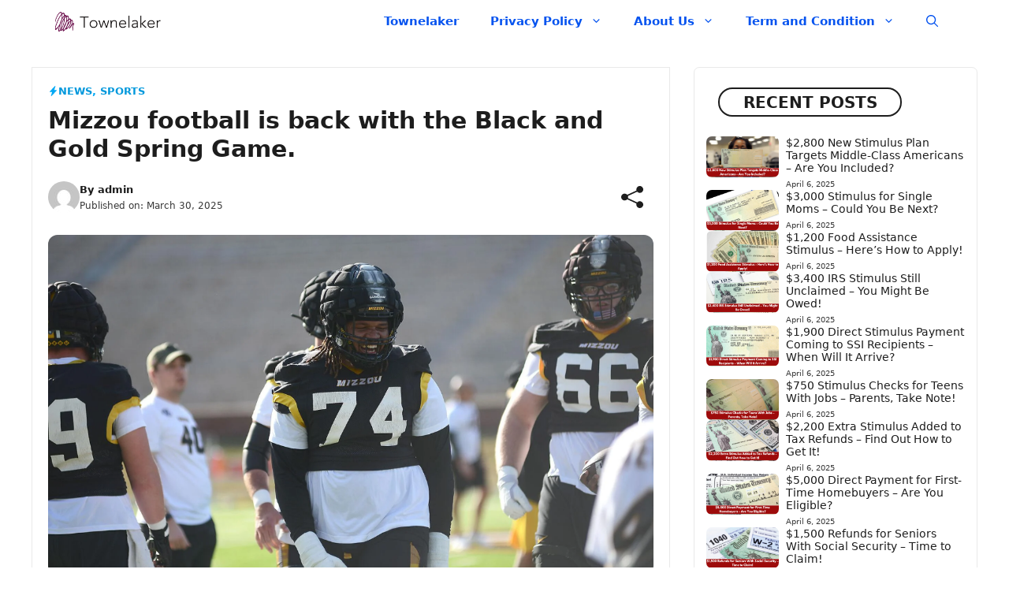

--- FILE ---
content_type: text/html; charset=UTF-8
request_url: https://townelaker.com/mizzou-football-is-back-with-the-black-and-gold-spring-game/
body_size: 32638
content:
<!DOCTYPE html>
<html lang="en-US" prefix="og: https://ogp.me/ns#">
<head>
	<meta charset="UTF-8">
		<style>img:is([sizes="auto" i], [sizes^="auto," i]) { contain-intrinsic-size: 3000px 1500px }</style>
	<meta name="viewport" content="width=device-width, initial-scale=1">
<!-- Search Engine Optimization by Rank Math - https://rankmath.com/ -->
<title>Mizzou football is back with the Black and Gold Spring Game. - Town E Laker</title>
<meta name="description" content="As Mizzou men’s basketball concludes its season with a disappointing loss to Georgia, attention swiftly turns to the upcoming Black &amp; Gold spring game at"/>
<meta name="robots" content="index, follow, max-snippet:-1, max-video-preview:-1, max-image-preview:large"/>
<link rel="canonical" href="https://townelaker.com/mizzou-football-is-back-with-the-black-and-gold-spring-game/" />
<meta property="og:locale" content="en_US" />
<meta property="og:type" content="article" />
<meta property="og:title" content="Mizzou football is back with the Black and Gold Spring Game. - Town E Laker" />
<meta property="og:description" content="As Mizzou men’s basketball concludes its season with a disappointing loss to Georgia, attention swiftly turns to the upcoming Black &amp; Gold spring game at" />
<meta property="og:url" content="https://townelaker.com/mizzou-football-is-back-with-the-black-and-gold-spring-game/" />
<meta property="og:site_name" content="Town E Laker" />
<meta property="article:section" content="News" />
<meta property="og:updated_time" content="2025-03-30T16:32:58+00:00" />
<meta property="og:image" content="https://townelaker.com/wp-content/uploads/2025/03/feature-image-2025-03-30T220152.087.png" />
<meta property="og:image:secure_url" content="https://townelaker.com/wp-content/uploads/2025/03/feature-image-2025-03-30T220152.087.png" />
<meta property="og:image:width" content="1200" />
<meta property="og:image:height" content="675" />
<meta property="og:image:alt" content="Mizzou football is back with the Black and Gold Spring Game." />
<meta property="og:image:type" content="image/png" />
<meta property="article:published_time" content="2025-03-30T16:32:55+00:00" />
<meta property="article:modified_time" content="2025-03-30T16:32:58+00:00" />
<meta name="twitter:card" content="summary_large_image" />
<meta name="twitter:title" content="Mizzou football is back with the Black and Gold Spring Game. - Town E Laker" />
<meta name="twitter:description" content="As Mizzou men’s basketball concludes its season with a disappointing loss to Georgia, attention swiftly turns to the upcoming Black &amp; Gold spring game at" />
<meta name="twitter:image" content="https://townelaker.com/wp-content/uploads/2025/03/feature-image-2025-03-30T220152.087.png" />
<meta name="twitter:label1" content="Written by" />
<meta name="twitter:data1" content="admin" />
<meta name="twitter:label2" content="Time to read" />
<meta name="twitter:data2" content="1 minute" />
<script type="application/ld+json" class="rank-math-schema">{"@context":"https://schema.org","@graph":[{"@type":["Person","Organization"],"@id":"https://townelaker.com/#person","name":"Town E Laker","logo":{"@type":"ImageObject","@id":"https://townelaker.com/#logo","url":"https://townelaker.com/wp-content/uploads/2025/03/cropped-Untitled-design-87-150x130.png","contentUrl":"https://townelaker.com/wp-content/uploads/2025/03/cropped-Untitled-design-87-150x130.png","caption":"Town E Laker","inLanguage":"en-US"},"image":{"@type":"ImageObject","@id":"https://townelaker.com/#logo","url":"https://townelaker.com/wp-content/uploads/2025/03/cropped-Untitled-design-87-150x130.png","contentUrl":"https://townelaker.com/wp-content/uploads/2025/03/cropped-Untitled-design-87-150x130.png","caption":"Town E Laker","inLanguage":"en-US"}},{"@type":"WebSite","@id":"https://townelaker.com/#website","url":"https://townelaker.com","name":"Town E Laker","publisher":{"@id":"https://townelaker.com/#person"},"inLanguage":"en-US"},{"@type":"ImageObject","@id":"https://townelaker.com/wp-content/uploads/2025/03/feature-image-2025-03-30T220152.087.png","url":"https://townelaker.com/wp-content/uploads/2025/03/feature-image-2025-03-30T220152.087.png","width":"1200","height":"675","inLanguage":"en-US"},{"@type":"WebPage","@id":"https://townelaker.com/mizzou-football-is-back-with-the-black-and-gold-spring-game/#webpage","url":"https://townelaker.com/mizzou-football-is-back-with-the-black-and-gold-spring-game/","name":"Mizzou football is back with the Black and Gold Spring Game. - Town E Laker","datePublished":"2025-03-30T16:32:55+00:00","dateModified":"2025-03-30T16:32:58+00:00","isPartOf":{"@id":"https://townelaker.com/#website"},"primaryImageOfPage":{"@id":"https://townelaker.com/wp-content/uploads/2025/03/feature-image-2025-03-30T220152.087.png"},"inLanguage":"en-US"},{"@type":"Person","@id":"https://townelaker.com/author/admin/","name":"admin","url":"https://townelaker.com/author/admin/","image":{"@type":"ImageObject","@id":"https://secure.gravatar.com/avatar/0fbd9ad5a72a71a71b756923cd071772?s=96&amp;d=mm&amp;r=g","url":"https://secure.gravatar.com/avatar/0fbd9ad5a72a71a71b756923cd071772?s=96&amp;d=mm&amp;r=g","caption":"admin","inLanguage":"en-US"},"sameAs":["https://townelaker.com"]},{"@type":"NewsArticle","headline":"Mizzou football is back with the Black and Gold Spring Game. - Town E Laker","datePublished":"2025-03-30T16:32:55+00:00","dateModified":"2025-03-30T16:32:58+00:00","articleSection":"News, Sports","author":{"@id":"https://townelaker.com/author/admin/","name":"admin"},"publisher":{"@id":"https://townelaker.com/#person"},"description":"As Mizzou men\u2019s basketball concludes its season with a disappointing loss to Georgia, attention swiftly turns to the upcoming Black &amp; Gold spring game at","name":"Mizzou football is back with the Black and Gold Spring Game. - Town E Laker","@id":"https://townelaker.com/mizzou-football-is-back-with-the-black-and-gold-spring-game/#richSnippet","isPartOf":{"@id":"https://townelaker.com/mizzou-football-is-back-with-the-black-and-gold-spring-game/#webpage"},"image":{"@id":"https://townelaker.com/wp-content/uploads/2025/03/feature-image-2025-03-30T220152.087.png"},"inLanguage":"en-US","mainEntityOfPage":{"@id":"https://townelaker.com/mizzou-football-is-back-with-the-black-and-gold-spring-game/#webpage"}}]}</script>
<!-- /Rank Math WordPress SEO plugin -->

<link rel='dns-prefetch' href='//plausible.io' />
<link rel='dns-prefetch' href='//stats.wp.com' />
<link href='https://fonts.gstatic.com' crossorigin rel='preconnect' />
<link href='https://fonts.googleapis.com' crossorigin rel='preconnect' />
<link rel="alternate" type="application/rss+xml" title="Town E Laker &raquo; Feed" href="https://townelaker.com/feed/" />
<link rel="alternate" type="application/rss+xml" title="Town E Laker &raquo; Comments Feed" href="https://townelaker.com/comments/feed/" />
<link rel="alternate" type="application/rss+xml" title="Town E Laker &raquo; Mizzou football is back with the Black and Gold Spring Game. Comments Feed" href="https://townelaker.com/mizzou-football-is-back-with-the-black-and-gold-spring-game/feed/" />
<script>
window._wpemojiSettings = {"baseUrl":"https:\/\/s.w.org\/images\/core\/emoji\/15.0.3\/72x72\/","ext":".png","svgUrl":"https:\/\/s.w.org\/images\/core\/emoji\/15.0.3\/svg\/","svgExt":".svg","source":{"concatemoji":"https:\/\/townelaker.com\/wp-includes\/js\/wp-emoji-release.min.js?ver=6.7.4"}};
/*! This file is auto-generated */
!function(i,n){var o,s,e;function c(e){try{var t={supportTests:e,timestamp:(new Date).valueOf()};sessionStorage.setItem(o,JSON.stringify(t))}catch(e){}}function p(e,t,n){e.clearRect(0,0,e.canvas.width,e.canvas.height),e.fillText(t,0,0);var t=new Uint32Array(e.getImageData(0,0,e.canvas.width,e.canvas.height).data),r=(e.clearRect(0,0,e.canvas.width,e.canvas.height),e.fillText(n,0,0),new Uint32Array(e.getImageData(0,0,e.canvas.width,e.canvas.height).data));return t.every(function(e,t){return e===r[t]})}function u(e,t,n){switch(t){case"flag":return n(e,"\ud83c\udff3\ufe0f\u200d\u26a7\ufe0f","\ud83c\udff3\ufe0f\u200b\u26a7\ufe0f")?!1:!n(e,"\ud83c\uddfa\ud83c\uddf3","\ud83c\uddfa\u200b\ud83c\uddf3")&&!n(e,"\ud83c\udff4\udb40\udc67\udb40\udc62\udb40\udc65\udb40\udc6e\udb40\udc67\udb40\udc7f","\ud83c\udff4\u200b\udb40\udc67\u200b\udb40\udc62\u200b\udb40\udc65\u200b\udb40\udc6e\u200b\udb40\udc67\u200b\udb40\udc7f");case"emoji":return!n(e,"\ud83d\udc26\u200d\u2b1b","\ud83d\udc26\u200b\u2b1b")}return!1}function f(e,t,n){var r="undefined"!=typeof WorkerGlobalScope&&self instanceof WorkerGlobalScope?new OffscreenCanvas(300,150):i.createElement("canvas"),a=r.getContext("2d",{willReadFrequently:!0}),o=(a.textBaseline="top",a.font="600 32px Arial",{});return e.forEach(function(e){o[e]=t(a,e,n)}),o}function t(e){var t=i.createElement("script");t.src=e,t.defer=!0,i.head.appendChild(t)}"undefined"!=typeof Promise&&(o="wpEmojiSettingsSupports",s=["flag","emoji"],n.supports={everything:!0,everythingExceptFlag:!0},e=new Promise(function(e){i.addEventListener("DOMContentLoaded",e,{once:!0})}),new Promise(function(t){var n=function(){try{var e=JSON.parse(sessionStorage.getItem(o));if("object"==typeof e&&"number"==typeof e.timestamp&&(new Date).valueOf()<e.timestamp+604800&&"object"==typeof e.supportTests)return e.supportTests}catch(e){}return null}();if(!n){if("undefined"!=typeof Worker&&"undefined"!=typeof OffscreenCanvas&&"undefined"!=typeof URL&&URL.createObjectURL&&"undefined"!=typeof Blob)try{var e="postMessage("+f.toString()+"("+[JSON.stringify(s),u.toString(),p.toString()].join(",")+"));",r=new Blob([e],{type:"text/javascript"}),a=new Worker(URL.createObjectURL(r),{name:"wpTestEmojiSupports"});return void(a.onmessage=function(e){c(n=e.data),a.terminate(),t(n)})}catch(e){}c(n=f(s,u,p))}t(n)}).then(function(e){for(var t in e)n.supports[t]=e[t],n.supports.everything=n.supports.everything&&n.supports[t],"flag"!==t&&(n.supports.everythingExceptFlag=n.supports.everythingExceptFlag&&n.supports[t]);n.supports.everythingExceptFlag=n.supports.everythingExceptFlag&&!n.supports.flag,n.DOMReady=!1,n.readyCallback=function(){n.DOMReady=!0}}).then(function(){return e}).then(function(){var e;n.supports.everything||(n.readyCallback(),(e=n.source||{}).concatemoji?t(e.concatemoji):e.wpemoji&&e.twemoji&&(t(e.twemoji),t(e.wpemoji)))}))}((window,document),window._wpemojiSettings);
</script>

<style id='wp-emoji-styles-inline-css'>

	img.wp-smiley, img.emoji {
		display: inline !important;
		border: none !important;
		box-shadow: none !important;
		height: 1em !important;
		width: 1em !important;
		margin: 0 0.07em !important;
		vertical-align: -0.1em !important;
		background: none !important;
		padding: 0 !important;
	}
</style>
<link rel='stylesheet' id='wp-block-library-css' href='https://townelaker.com/wp-includes/css/dist/block-library/style.min.css?ver=6.7.4' media='all' />
<link rel='stylesheet' id='mediaelement-css' href='https://townelaker.com/wp-includes/js/mediaelement/mediaelementplayer-legacy.min.css?ver=4.2.17' media='all' />
<link rel='stylesheet' id='wp-mediaelement-css' href='https://townelaker.com/wp-includes/js/mediaelement/wp-mediaelement.min.css?ver=6.7.4' media='all' />
<style id='jetpack-sharing-buttons-style-inline-css'>
.jetpack-sharing-buttons__services-list{display:flex;flex-direction:row;flex-wrap:wrap;gap:0;list-style-type:none;margin:5px;padding:0}.jetpack-sharing-buttons__services-list.has-small-icon-size{font-size:12px}.jetpack-sharing-buttons__services-list.has-normal-icon-size{font-size:16px}.jetpack-sharing-buttons__services-list.has-large-icon-size{font-size:24px}.jetpack-sharing-buttons__services-list.has-huge-icon-size{font-size:36px}@media print{.jetpack-sharing-buttons__services-list{display:none!important}}.editor-styles-wrapper .wp-block-jetpack-sharing-buttons{gap:0;padding-inline-start:0}ul.jetpack-sharing-buttons__services-list.has-background{padding:1.25em 2.375em}
</style>
<style id='classic-theme-styles-inline-css'>
/*! This file is auto-generated */
.wp-block-button__link{color:#fff;background-color:#32373c;border-radius:9999px;box-shadow:none;text-decoration:none;padding:calc(.667em + 2px) calc(1.333em + 2px);font-size:1.125em}.wp-block-file__button{background:#32373c;color:#fff;text-decoration:none}
</style>
<style id='global-styles-inline-css'>
:root{--wp--preset--aspect-ratio--square: 1;--wp--preset--aspect-ratio--4-3: 4/3;--wp--preset--aspect-ratio--3-4: 3/4;--wp--preset--aspect-ratio--3-2: 3/2;--wp--preset--aspect-ratio--2-3: 2/3;--wp--preset--aspect-ratio--16-9: 16/9;--wp--preset--aspect-ratio--9-16: 9/16;--wp--preset--color--black: #000000;--wp--preset--color--cyan-bluish-gray: #abb8c3;--wp--preset--color--white: #ffffff;--wp--preset--color--pale-pink: #f78da7;--wp--preset--color--vivid-red: #cf2e2e;--wp--preset--color--luminous-vivid-orange: #ff6900;--wp--preset--color--luminous-vivid-amber: #fcb900;--wp--preset--color--light-green-cyan: #7bdcb5;--wp--preset--color--vivid-green-cyan: #00d084;--wp--preset--color--pale-cyan-blue: #8ed1fc;--wp--preset--color--vivid-cyan-blue: #0693e3;--wp--preset--color--vivid-purple: #9b51e0;--wp--preset--color--background: var(--background);--wp--preset--color--background-1: var(--background-1);--wp--preset--color--text-1: var(--text-1);--wp--preset--color--text-2: var(--text-2);--wp--preset--color--link-text: var(--link-text);--wp--preset--color--color-background: var(--color-background);--wp--preset--color--color-background-hover: var(--color-background-hover);--wp--preset--color--border-color: var(--border-color);--wp--preset--gradient--vivid-cyan-blue-to-vivid-purple: linear-gradient(135deg,rgba(6,147,227,1) 0%,rgb(155,81,224) 100%);--wp--preset--gradient--light-green-cyan-to-vivid-green-cyan: linear-gradient(135deg,rgb(122,220,180) 0%,rgb(0,208,130) 100%);--wp--preset--gradient--luminous-vivid-amber-to-luminous-vivid-orange: linear-gradient(135deg,rgba(252,185,0,1) 0%,rgba(255,105,0,1) 100%);--wp--preset--gradient--luminous-vivid-orange-to-vivid-red: linear-gradient(135deg,rgba(255,105,0,1) 0%,rgb(207,46,46) 100%);--wp--preset--gradient--very-light-gray-to-cyan-bluish-gray: linear-gradient(135deg,rgb(238,238,238) 0%,rgb(169,184,195) 100%);--wp--preset--gradient--cool-to-warm-spectrum: linear-gradient(135deg,rgb(74,234,220) 0%,rgb(151,120,209) 20%,rgb(207,42,186) 40%,rgb(238,44,130) 60%,rgb(251,105,98) 80%,rgb(254,248,76) 100%);--wp--preset--gradient--blush-light-purple: linear-gradient(135deg,rgb(255,206,236) 0%,rgb(152,150,240) 100%);--wp--preset--gradient--blush-bordeaux: linear-gradient(135deg,rgb(254,205,165) 0%,rgb(254,45,45) 50%,rgb(107,0,62) 100%);--wp--preset--gradient--luminous-dusk: linear-gradient(135deg,rgb(255,203,112) 0%,rgb(199,81,192) 50%,rgb(65,88,208) 100%);--wp--preset--gradient--pale-ocean: linear-gradient(135deg,rgb(255,245,203) 0%,rgb(182,227,212) 50%,rgb(51,167,181) 100%);--wp--preset--gradient--electric-grass: linear-gradient(135deg,rgb(202,248,128) 0%,rgb(113,206,126) 100%);--wp--preset--gradient--midnight: linear-gradient(135deg,rgb(2,3,129) 0%,rgb(40,116,252) 100%);--wp--preset--font-size--small: 13px;--wp--preset--font-size--medium: 20px;--wp--preset--font-size--large: 36px;--wp--preset--font-size--x-large: 42px;--wp--preset--spacing--20: 0.44rem;--wp--preset--spacing--30: 0.67rem;--wp--preset--spacing--40: 1rem;--wp--preset--spacing--50: 1.5rem;--wp--preset--spacing--60: 2.25rem;--wp--preset--spacing--70: 3.38rem;--wp--preset--spacing--80: 5.06rem;--wp--preset--shadow--natural: 6px 6px 9px rgba(0, 0, 0, 0.2);--wp--preset--shadow--deep: 12px 12px 50px rgba(0, 0, 0, 0.4);--wp--preset--shadow--sharp: 6px 6px 0px rgba(0, 0, 0, 0.2);--wp--preset--shadow--outlined: 6px 6px 0px -3px rgba(255, 255, 255, 1), 6px 6px rgba(0, 0, 0, 1);--wp--preset--shadow--crisp: 6px 6px 0px rgba(0, 0, 0, 1);}:where(.is-layout-flex){gap: 0.5em;}:where(.is-layout-grid){gap: 0.5em;}body .is-layout-flex{display: flex;}.is-layout-flex{flex-wrap: wrap;align-items: center;}.is-layout-flex > :is(*, div){margin: 0;}body .is-layout-grid{display: grid;}.is-layout-grid > :is(*, div){margin: 0;}:where(.wp-block-columns.is-layout-flex){gap: 2em;}:where(.wp-block-columns.is-layout-grid){gap: 2em;}:where(.wp-block-post-template.is-layout-flex){gap: 1.25em;}:where(.wp-block-post-template.is-layout-grid){gap: 1.25em;}.has-black-color{color: var(--wp--preset--color--black) !important;}.has-cyan-bluish-gray-color{color: var(--wp--preset--color--cyan-bluish-gray) !important;}.has-white-color{color: var(--wp--preset--color--white) !important;}.has-pale-pink-color{color: var(--wp--preset--color--pale-pink) !important;}.has-vivid-red-color{color: var(--wp--preset--color--vivid-red) !important;}.has-luminous-vivid-orange-color{color: var(--wp--preset--color--luminous-vivid-orange) !important;}.has-luminous-vivid-amber-color{color: var(--wp--preset--color--luminous-vivid-amber) !important;}.has-light-green-cyan-color{color: var(--wp--preset--color--light-green-cyan) !important;}.has-vivid-green-cyan-color{color: var(--wp--preset--color--vivid-green-cyan) !important;}.has-pale-cyan-blue-color{color: var(--wp--preset--color--pale-cyan-blue) !important;}.has-vivid-cyan-blue-color{color: var(--wp--preset--color--vivid-cyan-blue) !important;}.has-vivid-purple-color{color: var(--wp--preset--color--vivid-purple) !important;}.has-black-background-color{background-color: var(--wp--preset--color--black) !important;}.has-cyan-bluish-gray-background-color{background-color: var(--wp--preset--color--cyan-bluish-gray) !important;}.has-white-background-color{background-color: var(--wp--preset--color--white) !important;}.has-pale-pink-background-color{background-color: var(--wp--preset--color--pale-pink) !important;}.has-vivid-red-background-color{background-color: var(--wp--preset--color--vivid-red) !important;}.has-luminous-vivid-orange-background-color{background-color: var(--wp--preset--color--luminous-vivid-orange) !important;}.has-luminous-vivid-amber-background-color{background-color: var(--wp--preset--color--luminous-vivid-amber) !important;}.has-light-green-cyan-background-color{background-color: var(--wp--preset--color--light-green-cyan) !important;}.has-vivid-green-cyan-background-color{background-color: var(--wp--preset--color--vivid-green-cyan) !important;}.has-pale-cyan-blue-background-color{background-color: var(--wp--preset--color--pale-cyan-blue) !important;}.has-vivid-cyan-blue-background-color{background-color: var(--wp--preset--color--vivid-cyan-blue) !important;}.has-vivid-purple-background-color{background-color: var(--wp--preset--color--vivid-purple) !important;}.has-black-border-color{border-color: var(--wp--preset--color--black) !important;}.has-cyan-bluish-gray-border-color{border-color: var(--wp--preset--color--cyan-bluish-gray) !important;}.has-white-border-color{border-color: var(--wp--preset--color--white) !important;}.has-pale-pink-border-color{border-color: var(--wp--preset--color--pale-pink) !important;}.has-vivid-red-border-color{border-color: var(--wp--preset--color--vivid-red) !important;}.has-luminous-vivid-orange-border-color{border-color: var(--wp--preset--color--luminous-vivid-orange) !important;}.has-luminous-vivid-amber-border-color{border-color: var(--wp--preset--color--luminous-vivid-amber) !important;}.has-light-green-cyan-border-color{border-color: var(--wp--preset--color--light-green-cyan) !important;}.has-vivid-green-cyan-border-color{border-color: var(--wp--preset--color--vivid-green-cyan) !important;}.has-pale-cyan-blue-border-color{border-color: var(--wp--preset--color--pale-cyan-blue) !important;}.has-vivid-cyan-blue-border-color{border-color: var(--wp--preset--color--vivid-cyan-blue) !important;}.has-vivid-purple-border-color{border-color: var(--wp--preset--color--vivid-purple) !important;}.has-vivid-cyan-blue-to-vivid-purple-gradient-background{background: var(--wp--preset--gradient--vivid-cyan-blue-to-vivid-purple) !important;}.has-light-green-cyan-to-vivid-green-cyan-gradient-background{background: var(--wp--preset--gradient--light-green-cyan-to-vivid-green-cyan) !important;}.has-luminous-vivid-amber-to-luminous-vivid-orange-gradient-background{background: var(--wp--preset--gradient--luminous-vivid-amber-to-luminous-vivid-orange) !important;}.has-luminous-vivid-orange-to-vivid-red-gradient-background{background: var(--wp--preset--gradient--luminous-vivid-orange-to-vivid-red) !important;}.has-very-light-gray-to-cyan-bluish-gray-gradient-background{background: var(--wp--preset--gradient--very-light-gray-to-cyan-bluish-gray) !important;}.has-cool-to-warm-spectrum-gradient-background{background: var(--wp--preset--gradient--cool-to-warm-spectrum) !important;}.has-blush-light-purple-gradient-background{background: var(--wp--preset--gradient--blush-light-purple) !important;}.has-blush-bordeaux-gradient-background{background: var(--wp--preset--gradient--blush-bordeaux) !important;}.has-luminous-dusk-gradient-background{background: var(--wp--preset--gradient--luminous-dusk) !important;}.has-pale-ocean-gradient-background{background: var(--wp--preset--gradient--pale-ocean) !important;}.has-electric-grass-gradient-background{background: var(--wp--preset--gradient--electric-grass) !important;}.has-midnight-gradient-background{background: var(--wp--preset--gradient--midnight) !important;}.has-small-font-size{font-size: var(--wp--preset--font-size--small) !important;}.has-medium-font-size{font-size: var(--wp--preset--font-size--medium) !important;}.has-large-font-size{font-size: var(--wp--preset--font-size--large) !important;}.has-x-large-font-size{font-size: var(--wp--preset--font-size--x-large) !important;}
:where(.wp-block-post-template.is-layout-flex){gap: 1.25em;}:where(.wp-block-post-template.is-layout-grid){gap: 1.25em;}
:where(.wp-block-columns.is-layout-flex){gap: 2em;}:where(.wp-block-columns.is-layout-grid){gap: 2em;}
:root :where(.wp-block-pullquote){font-size: 1.5em;line-height: 1.6;}
</style>
<link rel='stylesheet' id='all-in-one-blogger-css-css' href='https://townelaker.com/wp-content/plugins/all-in-one-blogger-by-shiva/css/Style.css?ver=6.7.4' media='all' />
<link rel='stylesheet' id='generate-comments-css' href='https://townelaker.com/wp-content/themes/generatepress/assets/css/components/comments.min.css?ver=3.5.1' media='all' />
<link rel='stylesheet' id='generate-style-css' href='https://townelaker.com/wp-content/themes/generatepress/assets/css/main.min.css?ver=3.5.1' media='all' />
<style id='generate-style-inline-css'>
.is-right-sidebar{width:30%;}.is-left-sidebar{width:25%;}.site-content .content-area{width:70%;}@media (max-width: 768px){.main-navigation .menu-toggle,.sidebar-nav-mobile:not(#sticky-placeholder){display:block;}.main-navigation ul,.gen-sidebar-nav,.main-navigation:not(.slideout-navigation):not(.toggled) .main-nav > ul,.has-inline-mobile-toggle #site-navigation .inside-navigation > *:not(.navigation-search):not(.main-nav){display:none;}.nav-align-right .inside-navigation,.nav-align-center .inside-navigation{justify-content:space-between;}}
.dynamic-author-image-rounded{border-radius:100%;}.dynamic-featured-image, .dynamic-author-image{vertical-align:middle;}.one-container.blog .dynamic-content-template:not(:last-child), .one-container.archive .dynamic-content-template:not(:last-child){padding-bottom:0px;}.dynamic-entry-excerpt > p:last-child{margin-bottom:0px;}
</style>
<link rel='stylesheet' id='generate-google-fonts-css' href='https://fonts.googleapis.com/css?family=Montserrat%3A100%2C100italic%2C200%2C200italic%2C300%2C300italic%2Cregular%2Citalic%2C400%2C500%2C500italic%2C600%2C600italic%2C700%2C700italic%2C800%2C800italic%2C900%2C900italic&#038;display=auto&#038;ver=3.5.1' media='all' />
<link rel='stylesheet' id='generatepress-dynamic-css' href='https://townelaker.com/wp-content/uploads/generatepress/style.min.css?ver=1742460318' media='all' />
<style id='generateblocks-inline-css'>
.gb-container-288a2da7{margin-top:30px;margin-bottom:30px;}.gb-container-b039e5d3{max-width:1200px;padding:10px;margin-right:auto;margin-left:auto;border-radius:7px;border:1px dashed var(--border-color);}.gb-container-e879c9ba{text-align:center;}.gb-grid-wrapper > .gb-grid-column-e879c9ba{width:25%;}.gb-grid-wrapper > .gb-grid-column-29901c33{width:75%;}.gb-container-4bb45b4b{display:flex;flex-direction:row;align-items:center;justify-content:space-between;padding-bottom:8px;margin-bottom:15px;border-bottom:1.5px solid var(--border-color);}.gb-grid-wrapper > .gb-grid-column-ef56b57f{width:33.33%;}.gb-container-016e2bcd{padding-top:30px;padding-bottom:20px;padding-left:10px;}.gb-container-877a3a62{max-width:1200px;padding:20px;margin-right:auto;margin-left:auto;border:1px solid var(--border-color);}.gb-container-5c95afac{display:flex;flex-direction:row;justify-content:space-between;padding-top:8px;padding-bottom:8px;margin-right:10px;margin-bottom:20px;}.gb-container-5e3eb3de{display:flex;align-items:center;column-gap:15px;row-gap:10px;}.gb-container-1e20c17b{background-color:var(--base-3);}.gb-container-1e20c17b > .gb-inside-container{padding:30px 15px;max-width:1200px;margin-left:auto;margin-right:auto;}.gb-grid-wrapper > .gb-grid-column-1e20c17b > .gb-container{display:flex;flex-direction:column;height:100%;}.gb-grid-wrapper > .gb-grid-column-41e9886c{width:100%;}.gb-grid-wrapper > .gb-grid-column-41e9886c > .gb-container{display:flex;flex-direction:column;height:100%;}.gb-grid-wrapper > .gb-grid-column-077353f5{width:33.33%;}.gb-grid-wrapper > .gb-grid-column-077353f5 > .gb-container{display:flex;flex-direction:column;height:100%;}.gb-grid-wrapper > .gb-grid-column-277ca434{width:66.66%;}.gb-grid-wrapper > .gb-grid-column-277ca434 > .gb-container{justify-content:center;display:flex;flex-direction:column;height:100%;}.gb-container-1e757d0b{display:inline-flex;flex-wrap:wrap;align-items:center;justify-content:flex-start;column-gap:10px;row-gap:10px;}.gb-container-72dba350{padding:15px 15px 30px;margin-bottom:50px;border-radius:7px;border:1px solid var(--border-color);background-color:var(--background);}.gb-container-3c24bc37{margin:10px 15px 25px;}.gb-grid-wrapper > .gb-grid-column-430b0838{width:100%;}.gb-container-7c1458f2{border-radius:7px;}.gb-grid-wrapper > .gb-grid-column-7c1458f2{width:30%;}.gb-grid-wrapper > .gb-grid-column-021d175c{width:70%;}.gb-container-c13ca7a2{border-top:1px solid var(--base);background-color:#222222;}.gb-container-c13ca7a2 > .gb-inside-container{padding:40px 20px;max-width:1200px;margin-left:auto;margin-right:auto;}.gb-grid-wrapper > .gb-grid-column-c13ca7a2 > .gb-container{display:flex;flex-direction:column;height:100%;}.gb-container-5ab3db75{margin-right:30px;color:var(--background-1);}.gb-container-5ab3db75 > .gb-inside-container{padding:0;}.gb-grid-wrapper > .gb-grid-column-5ab3db75{width:45%;}.gb-grid-wrapper > .gb-grid-column-5ab3db75 > .gb-container{justify-content:center;display:flex;flex-direction:column;height:100%;}.gb-container-1502688a{font-size:17px;}.gb-container-1502688a > .gb-inside-container{max-width:1200px;margin-left:auto;margin-right:auto;}.gb-grid-wrapper > .gb-grid-column-1502688a > .gb-container{display:flex;flex-direction:column;height:100%;}.gb-container-b0e96d4f > .gb-inside-container{max-width:1200px;margin-left:auto;margin-right:auto;}.gb-grid-wrapper > .gb-grid-column-b0e96d4f > .gb-container{display:flex;flex-direction:column;height:100%;}.gb-container-fe8be43b{font-size:17px;color:var(--background-1);}.gb-container-fe8be43b > .gb-inside-container{padding:0;}.gb-grid-wrapper > .gb-grid-column-fe8be43b{width:50%;}.gb-grid-wrapper > .gb-grid-column-fe8be43b > .gb-container{display:flex;flex-direction:column;height:100%;}.gb-container-4a7c8dc0{color:var(--background-1);}.gb-container-4a7c8dc0 > .gb-inside-container{padding:0;}.gb-grid-wrapper > .gb-grid-column-4a7c8dc0{width:50%;}.gb-grid-wrapper > .gb-grid-column-4a7c8dc0 > .gb-container{display:flex;flex-direction:column;height:100%;}.gb-container-5cd69b5b{color:var(--background-1);}.gb-container-5cd69b5b > .gb-inside-container{padding:0;}.gb-grid-wrapper > .gb-grid-column-5cd69b5b{width:50%;}.gb-grid-wrapper > .gb-grid-column-5cd69b5b > .gb-container{display:flex;flex-direction:column;height:100%;}.gb-grid-wrapper-1692b177{display:flex;flex-wrap:wrap;row-gap:20px;margin-left:-20px;}.gb-grid-wrapper-1692b177 > .gb-grid-column{box-sizing:border-box;padding-left:20px;}.gb-grid-wrapper-a4b114cd{display:flex;flex-wrap:wrap;row-gap:20px;margin-left:-20px;}.gb-grid-wrapper-a4b114cd > .gb-grid-column{box-sizing:border-box;padding-left:20px;}.gb-grid-wrapper-2d83fe74{display:flex;flex-wrap:wrap;}.gb-grid-wrapper-2d83fe74 > .gb-grid-column{box-sizing:border-box;padding-bottom:10px;}.gb-grid-wrapper-6976bfa4{display:flex;flex-wrap:wrap;margin-left:-15px;}.gb-grid-wrapper-6976bfa4 > .gb-grid-column{box-sizing:border-box;padding-left:15px;padding-bottom:10px;}.gb-grid-wrapper-0aa136df{display:flex;flex-wrap:wrap;row-gap:20px;}.gb-grid-wrapper-0aa136df > .gb-grid-column{box-sizing:border-box;}.gb-grid-wrapper-79ffc756{display:flex;flex-wrap:wrap;margin-left:-9px;}.gb-grid-wrapper-79ffc756 > .gb-grid-column{box-sizing:border-box;padding-left:9px;}.gb-grid-wrapper-afed7276{display:flex;flex-wrap:wrap;row-gap:30px;margin-left:-30px;}.gb-grid-wrapper-afed7276 > .gb-grid-column{box-sizing:border-box;padding-left:30px;}.gb-image-686bd771{border-radius:100px;width:120px;height:120px;vertical-align:middle;}.gb-block-image-964cb716{margin-bottom:6px;}.gb-image-964cb716{border-radius:5px;vertical-align:middle;}.gb-image-ef5b732f{width:150px;vertical-align:middle;}.gb-image-c7d5ff90{border-radius:50%;border:rgba(0, 0, 0, 0.15);width:40px;vertical-align:middle;}.gb-block-image-0ceaeee4{margin-bottom:20px;}.gb-image-0ceaeee4{border-radius:12px;width:100%;vertical-align:middle;}.gb-image-743f9534{width:200px;object-fit:cover;vertical-align:middle;}.gb-image-fa9bbfff{border-radius:7px;vertical-align:middle;}h2.gb-headline-f2f54d5c{font-size:24px;margin-bottom:10px;color:var(--text-1);}h2.gb-headline-f2f54d5c a{color:var(--text-1);}h2.gb-headline-f2f54d5c a:hover{color:var(--color-background-hover);}p.gb-headline-707876de{font-size:14px;color:var(--text-2);}h2.gb-headline-b668ead2{font-size:20px;margin-bottom:0px;}div.gb-headline-239eeb20{display:flex;align-items:center;column-gap:0.5em;font-size:10px;font-weight:500;margin-bottom:5px;color:var(--text-2);}div.gb-headline-239eeb20 .gb-icon{line-height:0;}div.gb-headline-239eeb20 .gb-icon svg{width:1em;height:1em;fill:currentColor;}h2.gb-headline-b3b61727{font-size:15px;font-weight:700;margin-bottom:0px;color:var(--text-1);}h2.gb-headline-b3b61727 a{color:var(--text-2);}h2.gb-headline-b3b61727 a:hover{color:var(--text-1);}div.gb-headline-3451a513{display:flex;align-items:center;column-gap:0.5em;font-size:13px;font-weight:700;text-transform:uppercase;margin-bottom:10px;color:var(--color-background-hover);}div.gb-headline-3451a513 a{color:var(--color-background);}div.gb-headline-3451a513 a:hover{color:var(--color-background-hover);}div.gb-headline-3451a513 .gb-icon{line-height:0;}div.gb-headline-3451a513 .gb-icon svg{width:1em;height:1em;fill:currentColor;}h1.gb-headline-c3060180{margin-bottom:15px;}p.gb-headline-65cf6a9d{font-size:13px;font-weight:600;margin-bottom:2px;color:var(--text-1);}p.gb-headline-65cf6a9d a{color:var(--text-1);}p.gb-headline-65cf6a9d a:hover{color:var(--text-1);}p.gb-headline-a5ae4d9f{font-size:12px;font-weight:500;margin-bottom:0px;color:var(--text-2);}p.gb-headline-a5ae4d9f a{color:var(--text-2);}p.gb-headline-a5ae4d9f a:hover{color:var(--text-2);}h2.gb-headline-f254c3d3{font-size:20px;padding-top:6px;padding-bottom:3px;padding-left:350px;color:var(--background-1);background-color:#ff0000;}h3.gb-headline-a69df127{font-size:21px;font-weight:600;margin-bottom:5px;}h3.gb-headline-a69df127 a{color:var(--contrast-2);}h3.gb-headline-a69df127 a:hover{color:var(--accent-hover);}h2.gb-headline-608d3f43{display:inline-flex;font-size:20px;font-weight:700;text-transform:uppercase;padding:5px 30px;margin-bottom:0px;border-radius:50px;border:1.5px solid var(--text-1);background-color:var(--background);}h2.gb-headline-56e22905{font-size:14px;font-weight:500;margin-bottom:5px;color:var(--text-1);}h2.gb-headline-56e22905 a{color:var(--text-1);}h2.gb-headline-56e22905 a:hover{color:var(--color-background-hover);}div.gb-headline-9e059df5{font-size:10px;font-weight:400;color:var(--text-2);}h4.gb-headline-13f3887f{display:flex;align-items:center;font-size:24px;font-weight:bold;color:var(--base-3);}h2.gb-headline-e1da985c{font-size:16px;font-weight:500;padding-bottom:5px;border-bottom:1px dashed var(--border-color);color:var(--base-3);}p.gb-headline-16c1f4a1{font-size:13px;letter-spacing:0.04em;margin-bottom:0px;color:var(--base);}p.gb-headline-d3dfb5ae{font-size:13px;letter-spacing:0.04em;text-transform:capitalize;text-align:right;margin-bottom:0px;color:var(--base);}p.gb-headline-d3dfb5ae a{color:var(--base);}p.gb-headline-d3dfb5ae a:hover{color:var(--accent-2);}.gb-button-e9b1d4fe{display:inline-flex;align-items:center;column-gap:0.5em;padding:3px;color:var(--text-1);text-decoration:none;}.gb-button-e9b1d4fe:hover, .gb-button-e9b1d4fe:active, .gb-button-e9b1d4fe:focus{color:var(--color-background-hover);}.gb-button-e9b1d4fe .gb-icon{line-height:0;}.gb-button-e9b1d4fe .gb-icon svg{width:1.4em;height:1.4em;fill:currentColor;}a.gb-button-f134c7af{display:inline-flex;align-items:center;column-gap:0.5em;font-size:11px;font-weight:500;padding:3px 12px;border-radius:3px;background-color:var(--text-2);color:#ffffff;text-decoration:none;}a.gb-button-f134c7af:hover, a.gb-button-f134c7af:active, a.gb-button-f134c7af:focus{background-color:var(--text-1);color:#ffffff;}a.gb-button-f134c7af .gb-icon{line-height:0;}a.gb-button-f134c7af .gb-icon svg{width:1em;height:1em;fill:currentColor;}@media (min-width: 1025px) {.gb-grid-wrapper > div.gb-grid-column-4a7c8dc0{padding-bottom:0;}.gb-grid-wrapper > div.gb-grid-column-5cd69b5b{padding-bottom:0;}}@media (max-width: 1024px) {.gb-grid-wrapper > .gb-grid-column-ef56b57f{width:50%;}.gb-grid-wrapper > .gb-grid-column-5ab3db75{width:45%;}.gb-grid-wrapper > .gb-grid-column-fe8be43b{width:25%;}.gb-grid-wrapper-6976bfa4{align-items:center;}}@media (max-width: 1024px) and (min-width: 768px) {.gb-grid-wrapper > div.gb-grid-column-4a7c8dc0{padding-bottom:0;}.gb-grid-wrapper > div.gb-grid-column-5cd69b5b{padding-bottom:0;}}@media (max-width: 767px) {.gb-container-e879c9ba{text-align:center;}.gb-grid-wrapper > .gb-grid-column-e879c9ba{width:100%;}.gb-container-29901c33{text-align:center;}.gb-grid-wrapper > .gb-grid-column-29901c33{width:100%;}.gb-grid-wrapper > .gb-grid-column-ef56b57f{width:50%;}.gb-container-1e20c17b{border-top-right-radius:3px;border-bottom-right-radius:3px;border:0px solid;}.gb-container-1e20c17b > .gb-inside-container{padding-top:3px;padding-right:5px;padding-left:5px;}.gb-grid-wrapper > .gb-grid-column-077353f5{width:33.33%;}.gb-grid-wrapper > .gb-grid-column-277ca434{width:66.66%;}.gb-container-72dba350{margin-right:15px;margin-left:15px;}.gb-grid-wrapper > .gb-grid-column-7c1458f2{width:30%;}.gb-grid-wrapper > .gb-grid-column-021d175c{width:70%;}.gb-container-5ab3db75{margin-right:10px;margin-left:10px;}.gb-grid-wrapper > .gb-grid-column-5ab3db75{width:100%;}.gb-grid-wrapper > .gb-grid-column-fe8be43b{width:100%;}.gb-container-4a7c8dc0{margin-bottom:10px;}.gb-grid-wrapper > .gb-grid-column-4a7c8dc0{width:100%;}.gb-grid-wrapper > div.gb-grid-column-4a7c8dc0{padding-bottom:0;}.gb-container-5cd69b5b{text-align:center;}.gb-grid-wrapper > .gb-grid-column-5cd69b5b{width:100%;}.gb-grid-wrapper > div.gb-grid-column-5cd69b5b{padding-bottom:0;}.gb-image-743f9534{width:80px;}h2.gb-headline-b3b61727{font-size:14px;}h2.gb-headline-f254c3d3{padding-left:12px;}h3.gb-headline-a69df127{font-size:13px;padding-left:-4px;}h2.gb-headline-e1da985c{text-align:center;}p.gb-headline-16c1f4a1{text-align:center;}p.gb-headline-d3dfb5ae{text-align:center;}}:root{--gb-container-width:1200px;}.gb-container .wp-block-image img{vertical-align:middle;}.gb-grid-wrapper .wp-block-image{margin-bottom:0;}.gb-highlight{background:none;}.gb-shape{line-height:0;}
</style>
<link rel='stylesheet' id='generate-blog-images-css' href='https://townelaker.com/wp-content/plugins/gp-premium/blog/functions/css/featured-images.min.css?ver=2.3.1' media='all' />
<link rel='stylesheet' id='generate-offside-css' href='https://townelaker.com/wp-content/plugins/gp-premium/menu-plus/functions/css/offside.min.css?ver=2.3.1' media='all' />
<style id='generate-offside-inline-css'>
:root{--gp-slideout-width:265px;}.slideout-navigation.main-navigation{background-color:var(--color-background);}.slideout-navigation.main-navigation .main-nav ul li a{color:#ffffff;}.slideout-navigation.main-navigation ul ul{background-color:rgba(0,0,0,0);}.slideout-navigation.main-navigation .main-nav ul ul li a{color:var(--text-1);}.slideout-navigation.main-navigation .main-nav ul li:not([class*="current-menu-"]):hover > a, .slideout-navigation.main-navigation .main-nav ul li:not([class*="current-menu-"]):focus > a, .slideout-navigation.main-navigation .main-nav ul li.sfHover:not([class*="current-menu-"]) > a{background-color:rgba(0,0,0,0);}.slideout-navigation.main-navigation .main-nav ul ul li:not([class*="current-menu-"]):hover > a, .slideout-navigation.main-navigation .main-nav ul ul li:not([class*="current-menu-"]):focus > a, .slideout-navigation.main-navigation .main-nav ul ul li.sfHover:not([class*="current-menu-"]) > a{background-color:rgba(0,0,0,0);}.slideout-navigation.main-navigation .main-nav ul li[class*="current-menu-"] > a{background-color:rgba(0,0,0,0);}.slideout-navigation.main-navigation .main-nav ul ul li[class*="current-menu-"] > a{background-color:rgba(0,0,0,0);}.slideout-navigation, .slideout-navigation a{color:#ffffff;}.slideout-navigation button.slideout-exit{color:#ffffff;padding-left:20px;padding-right:20px;}.slide-opened nav.toggled .menu-toggle:before{display:none;}@media (max-width: 768px){.menu-bar-item.slideout-toggle{display:none;}}
</style>
<link rel='stylesheet' id='generate-navigation-branding-css' href='https://townelaker.com/wp-content/plugins/gp-premium/menu-plus/functions/css/navigation-branding-flex.min.css?ver=2.3.1' media='all' />
<style id='generate-navigation-branding-inline-css'>
.main-navigation.has-branding .inside-navigation.grid-container, .main-navigation.has-branding.grid-container .inside-navigation:not(.grid-container){padding:0px 30px 0px 30px;}.main-navigation.has-branding:not(.grid-container) .inside-navigation:not(.grid-container) .navigation-branding{margin-left:10px;}.navigation-branding img, .site-logo.mobile-header-logo img{height:55px;width:auto;}.navigation-branding .main-title{line-height:55px;}@media (max-width: 768px){.main-navigation.has-branding.nav-align-center .menu-bar-items, .main-navigation.has-sticky-branding.navigation-stick.nav-align-center .menu-bar-items{margin-left:auto;}.navigation-branding{margin-right:auto;margin-left:10px;}.navigation-branding .main-title, .mobile-header-navigation .site-logo{margin-left:10px;}.main-navigation.has-branding .inside-navigation.grid-container{padding:0px;}}
</style>
<script src="https://townelaker.com/wp-includes/js/jquery/jquery.min.js?ver=3.7.1" id="jquery-core-js"></script>
<script defer data-domain='townelaker.com' data-api='https://plausible.io/api/event' data-cfasync='false' src="https://plausible.io/js/plausible.outbound-links.js?ver=2.3.1" id="plausible-analytics-js"></script>
<script id="plausible-analytics-js-after">
window.plausible = window.plausible || function() { (window.plausible.q = window.plausible.q || []).push(arguments) }
</script>
<link rel="https://api.w.org/" href="https://townelaker.com/wp-json/" /><link rel="alternate" title="JSON" type="application/json" href="https://townelaker.com/wp-json/wp/v2/posts/1849" /><link rel="EditURI" type="application/rsd+xml" title="RSD" href="https://townelaker.com/xmlrpc.php?rsd" />
<meta name="generator" content="WordPress 6.7.4" />
<link rel='shortlink' href='https://townelaker.com/?p=1849' />
<link rel="alternate" title="oEmbed (JSON)" type="application/json+oembed" href="https://townelaker.com/wp-json/oembed/1.0/embed?url=https%3A%2F%2Ftownelaker.com%2Fmizzou-football-is-back-with-the-black-and-gold-spring-game%2F" />
<link rel="alternate" title="oEmbed (XML)" type="text/xml+oembed" href="https://townelaker.com/wp-json/oembed/1.0/embed?url=https%3A%2F%2Ftownelaker.com%2Fmizzou-football-is-back-with-the-black-and-gold-spring-game%2F&#038;format=xml" />
<meta name="msvalidate.01" content="81503951B353DF65788D487996C57143" />
<script defer data-domain="townelaker.com" src="https://plausible.io/js/script.js"></script><!-- HFCM by 99 Robots - Snippet # 1:  -->
<meta name="google-site-verification" content="tn2oNI1O4vTUj9rnqsmeSgIAKkfMotPeebnREmpYZnA" />
<!-- Google tag (gtag.js) -->
<script async src="https://www.googletagmanager.com/gtag/js?id=G-R0GNQLNF8Z"></script>
<script>
  window.dataLayer = window.dataLayer || [];
  function gtag(){dataLayer.push(arguments);}
  gtag('js', new Date());

  gtag('config', 'G-R0GNQLNF8Z');
</script>
<!-- /end HFCM by 99 Robots -->
	<style>img#wpstats{display:none}</style>
		<meta name='plausible-analytics-version' content='2.3.1' />
<link rel="pingback" href="https://townelaker.com/xmlrpc.php">
<link rel="icon" href="https://townelaker.com/wp-content/uploads/2025/03/cropped-Untitled-design-87-1-32x32.png" sizes="32x32" />
<link rel="icon" href="https://townelaker.com/wp-content/uploads/2025/03/cropped-Untitled-design-87-1-192x192.png" sizes="192x192" />
<link rel="apple-touch-icon" href="https://townelaker.com/wp-content/uploads/2025/03/cropped-Untitled-design-87-1-180x180.png" />
<meta name="msapplication-TileImage" content="https://townelaker.com/wp-content/uploads/2025/03/cropped-Untitled-design-87-1-270x270.png" />
</head>

<body class="post-template-default single single-post postid-1849 single-format-standard wp-custom-logo wp-embed-responsive post-image-below-header post-image-aligned-center slideout-enabled slideout-mobile sticky-menu-no-transition sticky-enabled both-sticky-menu right-sidebar nav-below-header separate-containers header-aligned-left dropdown-hover featured-image-active" itemtype="https://schema.org/Blog" itemscope>
	<a class="screen-reader-text skip-link" href="#content" title="Skip to content">Skip to content</a>		<nav class="has-branding main-navigation nav-align-right has-menu-bar-items sub-menu-right" id="site-navigation" aria-label="Primary"  itemtype="https://schema.org/SiteNavigationElement" itemscope>
			<div class="inside-navigation grid-container">
				<div class="navigation-branding"><div class="site-logo">
						<a href="https://townelaker.com/" title="Town E Laker" rel="home">
							<img  class="header-image is-logo-image" alt="Town E Laker" src="https://townelaker.com/wp-content/uploads/2025/03/cropped-Untitled-design-87.png" title="Town E Laker" width="499" height="130" />
						</a>
					</div></div>				<button class="menu-toggle" aria-controls="generate-slideout-menu" aria-expanded="false">
					<span class="gp-icon icon-menu-bars"><svg viewBox="0 0 512 512" aria-hidden="true" xmlns="http://www.w3.org/2000/svg" width="1em" height="1em"><path d="M0 96c0-13.255 10.745-24 24-24h464c13.255 0 24 10.745 24 24s-10.745 24-24 24H24c-13.255 0-24-10.745-24-24zm0 160c0-13.255 10.745-24 24-24h464c13.255 0 24 10.745 24 24s-10.745 24-24 24H24c-13.255 0-24-10.745-24-24zm0 160c0-13.255 10.745-24 24-24h464c13.255 0 24 10.745 24 24s-10.745 24-24 24H24c-13.255 0-24-10.745-24-24z" /></svg><svg viewBox="0 0 512 512" aria-hidden="true" xmlns="http://www.w3.org/2000/svg" width="1em" height="1em"><path d="M71.029 71.029c9.373-9.372 24.569-9.372 33.942 0L256 222.059l151.029-151.03c9.373-9.372 24.569-9.372 33.942 0 9.372 9.373 9.372 24.569 0 33.942L289.941 256l151.03 151.029c9.372 9.373 9.372 24.569 0 33.942-9.373 9.372-24.569 9.372-33.942 0L256 289.941l-151.029 151.03c-9.373 9.372-24.569 9.372-33.942 0-9.372-9.373-9.372-24.569 0-33.942L222.059 256 71.029 104.971c-9.372-9.373-9.372-24.569 0-33.942z" /></svg></span><span class="screen-reader-text">Menu</span>				</button>
				<div id="primary-menu" class="main-nav"><ul id="menu-1" class=" menu sf-menu"><li id="menu-item-1151" class="menu-item menu-item-type-post_type menu-item-object-page menu-item-home menu-item-1151"><a href="https://townelaker.com/">Townelaker</a></li>
<li id="menu-item-1152" class="menu-item menu-item-type-post_type menu-item-object-page menu-item-privacy-policy menu-item-has-children menu-item-1152"><a rel="privacy-policy" href="https://townelaker.com/privacy-policy/">Privacy Policy<span role="presentation" class="dropdown-menu-toggle"><span class="gp-icon icon-arrow"><svg viewBox="0 0 330 512" aria-hidden="true" xmlns="http://www.w3.org/2000/svg" width="1em" height="1em"><path d="M305.913 197.085c0 2.266-1.133 4.815-2.833 6.514L171.087 335.593c-1.7 1.7-4.249 2.832-6.515 2.832s-4.815-1.133-6.515-2.832L26.064 203.599c-1.7-1.7-2.832-4.248-2.832-6.514s1.132-4.816 2.832-6.515l14.162-14.163c1.7-1.699 3.966-2.832 6.515-2.832 2.266 0 4.815 1.133 6.515 2.832l111.316 111.317 111.316-111.317c1.7-1.699 4.249-2.832 6.515-2.832s4.815 1.133 6.515 2.832l14.162 14.163c1.7 1.7 2.833 4.249 2.833 6.515z" /></svg></span></span></a>
<ul class="sub-menu">
	<li id="menu-item-1156" class="menu-item menu-item-type-post_type menu-item-object-page menu-item-1156"><a href="https://townelaker.com/editorial-policy/">Editorial Policy</a></li>
	<li id="menu-item-1157" class="menu-item menu-item-type-post_type menu-item-object-page menu-item-1157"><a href="https://townelaker.com/fact-checking-policy/">Fact Checking Policy</a></li>
</ul>
</li>
<li id="menu-item-1153" class="menu-item menu-item-type-post_type menu-item-object-page menu-item-has-children menu-item-1153"><a href="https://townelaker.com/about-us/">About Us<span role="presentation" class="dropdown-menu-toggle"><span class="gp-icon icon-arrow"><svg viewBox="0 0 330 512" aria-hidden="true" xmlns="http://www.w3.org/2000/svg" width="1em" height="1em"><path d="M305.913 197.085c0 2.266-1.133 4.815-2.833 6.514L171.087 335.593c-1.7 1.7-4.249 2.832-6.515 2.832s-4.815-1.133-6.515-2.832L26.064 203.599c-1.7-1.7-2.832-4.248-2.832-6.514s1.132-4.816 2.832-6.515l14.162-14.163c1.7-1.699 3.966-2.832 6.515-2.832 2.266 0 4.815 1.133 6.515 2.832l111.316 111.317 111.316-111.317c1.7-1.699 4.249-2.832 6.515-2.832s4.815 1.133 6.515 2.832l14.162 14.163c1.7 1.7 2.833 4.249 2.833 6.515z" /></svg></span></span></a>
<ul class="sub-menu">
	<li id="menu-item-1154" class="menu-item menu-item-type-post_type menu-item-object-page menu-item-1154"><a href="https://townelaker.com/contact-us/">Contact Us</a></li>
</ul>
</li>
<li id="menu-item-1158" class="menu-item menu-item-type-post_type menu-item-object-page menu-item-has-children menu-item-1158"><a href="https://townelaker.com/term-and-condition/">Term and Condition<span role="presentation" class="dropdown-menu-toggle"><span class="gp-icon icon-arrow"><svg viewBox="0 0 330 512" aria-hidden="true" xmlns="http://www.w3.org/2000/svg" width="1em" height="1em"><path d="M305.913 197.085c0 2.266-1.133 4.815-2.833 6.514L171.087 335.593c-1.7 1.7-4.249 2.832-6.515 2.832s-4.815-1.133-6.515-2.832L26.064 203.599c-1.7-1.7-2.832-4.248-2.832-6.514s1.132-4.816 2.832-6.515l14.162-14.163c1.7-1.699 3.966-2.832 6.515-2.832 2.266 0 4.815 1.133 6.515 2.832l111.316 111.317 111.316-111.317c1.7-1.699 4.249-2.832 6.515-2.832s4.815 1.133 6.515 2.832l14.162 14.163c1.7 1.7 2.833 4.249 2.833 6.515z" /></svg></span></span></a>
<ul class="sub-menu">
	<li id="menu-item-1155" class="menu-item menu-item-type-post_type menu-item-object-page menu-item-1155"><a href="https://townelaker.com/disclaimer/">Disclaimer</a></li>
</ul>
</li>
</ul></div><div class="menu-bar-items">	<span class="menu-bar-item">
		<a href="#" role="button" aria-label="Open search" data-gpmodal-trigger="gp-search"><span class="gp-icon icon-search"><svg viewBox="0 0 512 512" aria-hidden="true" xmlns="http://www.w3.org/2000/svg" width="1em" height="1em"><path fill-rule="evenodd" clip-rule="evenodd" d="M208 48c-88.366 0-160 71.634-160 160s71.634 160 160 160 160-71.634 160-160S296.366 48 208 48zM0 208C0 93.125 93.125 0 208 0s208 93.125 208 208c0 48.741-16.765 93.566-44.843 129.024l133.826 134.018c9.366 9.379 9.355 24.575-.025 33.941-9.379 9.366-24.575 9.355-33.941-.025L337.238 370.987C301.747 399.167 256.839 416 208 416 93.125 416 0 322.875 0 208z" /></svg><svg viewBox="0 0 512 512" aria-hidden="true" xmlns="http://www.w3.org/2000/svg" width="1em" height="1em"><path d="M71.029 71.029c9.373-9.372 24.569-9.372 33.942 0L256 222.059l151.029-151.03c9.373-9.372 24.569-9.372 33.942 0 9.372 9.373 9.372 24.569 0 33.942L289.941 256l151.03 151.029c9.372 9.373 9.372 24.569 0 33.942-9.373 9.372-24.569 9.372-33.942 0L256 289.941l-151.029 151.03c-9.373 9.372-24.569 9.372-33.942 0-9.372-9.373-9.372-24.569 0-33.942L222.059 256 71.029 104.971c-9.372-9.373-9.372-24.569 0-33.942z" /></svg></span></a>
	</span>
	</div>			</div>
		</nav>
		
	<div class="site grid-container container hfeed" id="page">
				<div class="site-content" id="content">
			
	<div class="content-area" id="primary">
		<main class="site-main" id="main">
			<article id="post-1849" class="dynamic-content-template post-1849 post type-post status-publish format-standard has-post-thumbnail hentry category-news category-sports"><div class="gb-container gb-container-a8c6e761">
<div class="gb-container gb-container-877a3a62">

<div class="gb-headline gb-headline-3451a513 dynamic-term-class"><span class="gb-icon"><svg xmlns="http://www.w3.org/2000/svg" width="16" height="16" fill="currentColor" class="bi bi-lightning-charge-fill" viewBox="0 0 16 16">   <path d="M11.251.068a.5.5 0 0 1 .227.58L9.677 6.5H13a.5.5 0 0 1 .364.843l-8 8.5a.5.5 0 0 1-.842-.49L6.323 9.5H3a.5.5 0 0 1-.364-.843l8-8.5a.5.5 0 0 1 .615-.09z"></path> </svg></span><span class="gb-headline-text"><span class="post-term-item term-news"><a href="https://townelaker.com/category/news/">News</a></span>, <span class="post-term-item term-sports"><a href="https://townelaker.com/category/sports/">Sports</a></span></span></div>


<h1 class="gb-headline gb-headline-c3060180 gb-headline-text">Mizzou football is back with the Black and Gold Spring Game.</h1>

<div class="gb-container gb-container-5c95afac">
<div class="gb-container gb-container-5e3eb3de">
<div class="gb-container gb-container-e00acf5e">
<figure class="gb-block-image gb-block-image-c7d5ff90"><img alt='' src='https://secure.gravatar.com/avatar/0fbd9ad5a72a71a71b756923cd071772?s=40&#038;d=mm&#038;r=g' srcset='https://secure.gravatar.com/avatar/0fbd9ad5a72a71a71b756923cd071772?s=80&#038;d=mm&#038;r=g 2x' class='avatar avatar-40 photo gb-image-c7d5ff90' height='40' width='40' decoding='async'/></figure>
</div>

<div class="gb-container gb-container-cb86326d">

<p class="gb-headline gb-headline-65cf6a9d gb-headline-text">By <a href="https://townelaker.com/author/admin/">admin</a></p>



<p class="gb-headline gb-headline-a5ae4d9f gb-headline-text">Published on: <time class="entry-date published" datetime="2025-03-30T16:32:55+00:00">March 30, 2025</time></p>

</div>
</div>


<span class="gb-button gb-button-e9b1d4fe" id="mobileShareFloatingButton"><span class="gb-icon"><svg viewBox="0 0 16 16" class="bi bi-share-fill" fill="currentColor" height="16" width="16" xmlns="http://www.w3.org/2000/svg">   <path d="M11 2.5a2.5 2.5 0 1 1 .603 1.628l-6.718 3.12a2.5 2.5 0 0 1 0 1.504l6.718 3.12a2.5 2.5 0 1 1-.488.876l-6.718-3.12a2.5 2.5 0 1 1 0-3.256l6.718-3.12A2.5 2.5 0 0 1 11 2.5"></path> </svg></span></span>

</div>

<figure class="gb-block-image gb-block-image-0ceaeee4"><img width="1200" height="675" src="https://townelaker.com/wp-content/uploads/2025/03/feature-image-2025-03-30T220152.087.png" class="gb-image-0ceaeee4" alt="" decoding="async" fetchpriority="high" srcset="https://townelaker.com/wp-content/uploads/2025/03/feature-image-2025-03-30T220152.087.png 1200w, https://townelaker.com/wp-content/uploads/2025/03/feature-image-2025-03-30T220152.087-300x169.png 300w, https://townelaker.com/wp-content/uploads/2025/03/feature-image-2025-03-30T220152.087-1024x576.png 1024w, https://townelaker.com/wp-content/uploads/2025/03/feature-image-2025-03-30T220152.087-768x432.png 768w" sizes="(max-width: 1200px) 100vw, 1200px" /></figure>

<div class="gb-container gb-container-4ecf640d wplite-banner-ads"></div>

<div class="dynamic-entry-content">
<p>As Mizzou men’s basketball concludes its season with a disappointing loss to Georgia, attention swiftly turns to the upcoming Black &amp; Gold spring game at Memorial Stadium.</p>



<p>Scheduled for kickoff at 1 p.m. this Saturday, the scrimmage serves as a much-anticipated event for football enthusiasts eager to witness the return of gridiron action. Despite the basketball team’s struggles, fans are energized by the prospect of a fresh start on the football field.</p>



<div class="inline-related-posts"><div class="inline-related-post"><a href="https://townelaker.com/2800-new-stimulus-plan-targets-middle-class-americans-are-you-included/"><img loading="lazy" decoding="async" width="300" height="169" src="https://townelaker.com/wp-content/uploads/2025/04/FEATURE-IMAGE-2025-04-06T213154.980-300x169.png" class="img-inline-related-post wp-post-image" alt="" srcset="https://townelaker.com/wp-content/uploads/2025/04/FEATURE-IMAGE-2025-04-06T213154.980-300x169.png 300w, https://townelaker.com/wp-content/uploads/2025/04/FEATURE-IMAGE-2025-04-06T213154.980-1024x576.png 1024w, https://townelaker.com/wp-content/uploads/2025/04/FEATURE-IMAGE-2025-04-06T213154.980-768x432.png 768w, https://townelaker.com/wp-content/uploads/2025/04/FEATURE-IMAGE-2025-04-06T213154.980.png 1200w" sizes="auto, (max-width: 300px) 100vw, 300px" /></a><a href="https://townelaker.com/2800-new-stimulus-plan-targets-middle-class-americans-are-you-included/">$2,800 New Stimulus Plan Targets Middle-Class Americans – Are You Included?</a></div></div><p>The conclusion of the basketball season marks the end of a challenging campaign, characterized by a winless record against Southeastern Conference opponents.</p>



<p>However, the disappointment of the basketball season is quickly overshadowed by the excitement surrounding the impending spring game. With anticipation building, fans eagerly await the opportunity to catch a glimpse of the football team’s progress and potential lineup for the upcoming fall season.</p>



<p>While the quarterback position may not be a point of contention this year, the spring scrimmage promises to showcase intriguing position battles across the roster. From defensive standouts to offensive playmakers, every snap of the ball holds significance as players vie for coveted spots on the depth chart.</p>



<div class="inline-related-posts"><div class="inline-related-post"><a href="https://townelaker.com/3000-stimulus-for-single-moms-could-you-be-next/"><img loading="lazy" decoding="async" width="300" height="169" src="https://townelaker.com/wp-content/uploads/2025/04/FEATURE-IMAGE-2025-04-06T213002.396-300x169.png" class="img-inline-related-post wp-post-image" alt="" srcset="https://townelaker.com/wp-content/uploads/2025/04/FEATURE-IMAGE-2025-04-06T213002.396-300x169.png 300w, https://townelaker.com/wp-content/uploads/2025/04/FEATURE-IMAGE-2025-04-06T213002.396-1024x576.png 1024w, https://townelaker.com/wp-content/uploads/2025/04/FEATURE-IMAGE-2025-04-06T213002.396-768x432.png 768w, https://townelaker.com/wp-content/uploads/2025/04/FEATURE-IMAGE-2025-04-06T213002.396.png 1200w" sizes="auto, (max-width: 300px) 100vw, 300px" /></a><a href="https://townelaker.com/3000-stimulus-for-single-moms-could-you-be-next/">$3,000 Stimulus for Single Moms – Could You Be Next?</a></div></div><p>Coaches closely evaluate individual performances, seeking to discern the optimal composition of the team for the challenges ahead.</p>



<p>As the Black &amp; Gold spring game unfolds, spectators gain valuable insights into the program’s depth chart and the potential composition of the starting lineup.</p>



<p>With each play, seasoned veterans and emerging talents alike have the opportunity to make their mark and stake their claim to a prominent role in the team’s plans for the upcoming season. The scrimmage serves as a crucial evaluation tool for coaches, providing valuable data to inform their decisions as they shape the roster.</p>



<div class="inline-related-posts"><div class="inline-related-post"><a href="https://townelaker.com/1200-food-assistance-stimulus-heres-how-to-apply/"><img loading="lazy" decoding="async" width="300" height="169" src="https://townelaker.com/wp-content/uploads/2025/04/FEATURE-IMAGE-2025-04-06T212715.959-300x169.png" class="img-inline-related-post wp-post-image" alt="" srcset="https://townelaker.com/wp-content/uploads/2025/04/FEATURE-IMAGE-2025-04-06T212715.959-300x169.png 300w, https://townelaker.com/wp-content/uploads/2025/04/FEATURE-IMAGE-2025-04-06T212715.959-1024x576.png 1024w, https://townelaker.com/wp-content/uploads/2025/04/FEATURE-IMAGE-2025-04-06T212715.959-768x432.png 768w, https://townelaker.com/wp-content/uploads/2025/04/FEATURE-IMAGE-2025-04-06T212715.959.png 1200w" sizes="auto, (max-width: 300px) 100vw, 300px" /></a><a href="https://townelaker.com/1200-food-assistance-stimulus-heres-how-to-apply/">$1,200 Food Assistance Stimulus – Here’s How to Apply!</a></div></div><p>Amid the transition from basketball to football season, Mizzou sports enthusiasts find solace and excitement in the promise of gridiron action. As Memorial Stadium prepares to welcome fans for the spring game, anticipation runs high for an electrifying showcase of talent and determination.</p>



<p>With renewed vigor and optimism, Mizzou football returns to the spotlight, offering fans a much-needed source of excitement and hope for the future.</p>
</div>

<div class="gb-container gb-container-1e20c17b letest-post-bar"><div class="gb-inside-container">

<div style="height:0px" aria-hidden="true" class="wp-block-spacer"></div>



<h2 class="gb-headline gb-headline-f254c3d3 gb-headline-text">For You!</h2>



<div class="gb-grid-wrapper gb-grid-wrapper-2d83fe74 gb-query-loop-wrapper">
<div class="gb-grid-column gb-grid-column-41e9886c gb-query-loop-item post-2069 post type-post status-publish format-standard has-post-thumbnail hentry category-finance category-government category-news category-stimulus"><div class="gb-container gb-container-41e9886c"><div class="gb-inside-container">
<div class="gb-grid-wrapper gb-grid-wrapper-6976bfa4">
<div class="gb-grid-column gb-grid-column-077353f5"><div class="gb-container gb-container-077353f5"><div class="gb-inside-container">
<figure class="gb-block-image gb-block-image-743f9534"><img width="1200" height="675" src="https://townelaker.com/wp-content/uploads/2025/04/FEATURE-IMAGE-2025-04-06T213154.980.png" class="gb-image-743f9534" alt="" decoding="async" loading="lazy" srcset="https://townelaker.com/wp-content/uploads/2025/04/FEATURE-IMAGE-2025-04-06T213154.980.png 1200w, https://townelaker.com/wp-content/uploads/2025/04/FEATURE-IMAGE-2025-04-06T213154.980-300x169.png 300w, https://townelaker.com/wp-content/uploads/2025/04/FEATURE-IMAGE-2025-04-06T213154.980-1024x576.png 1024w, https://townelaker.com/wp-content/uploads/2025/04/FEATURE-IMAGE-2025-04-06T213154.980-768x432.png 768w" sizes="auto, (max-width: 1200px) 100vw, 1200px" /></figure>
</div></div></div>

<div class="gb-grid-column gb-grid-column-277ca434"><div class="gb-container gb-container-277ca434"><div class="gb-inside-container">
<h3 class="gb-headline gb-headline-a69df127 gb-headline-text"><a href="https://townelaker.com/2800-new-stimulus-plan-targets-middle-class-americans-are-you-included/">$2,800 New Stimulus Plan Targets Middle-Class Americans – Are You Included?</a></h3>
</div></div></div>
</div>
</div></div></div>

<div class="gb-grid-column gb-grid-column-41e9886c gb-query-loop-item post-2066 post type-post status-publish format-standard has-post-thumbnail hentry category-news category-finance category-government category-stimulus"><div class="gb-container gb-container-41e9886c"><div class="gb-inside-container">
<div class="gb-grid-wrapper gb-grid-wrapper-6976bfa4">
<div class="gb-grid-column gb-grid-column-077353f5"><div class="gb-container gb-container-077353f5"><div class="gb-inside-container">
<figure class="gb-block-image gb-block-image-743f9534"><img width="1200" height="675" src="https://townelaker.com/wp-content/uploads/2025/04/FEATURE-IMAGE-2025-04-06T213002.396.png" class="gb-image-743f9534" alt="" decoding="async" loading="lazy" srcset="https://townelaker.com/wp-content/uploads/2025/04/FEATURE-IMAGE-2025-04-06T213002.396.png 1200w, https://townelaker.com/wp-content/uploads/2025/04/FEATURE-IMAGE-2025-04-06T213002.396-300x169.png 300w, https://townelaker.com/wp-content/uploads/2025/04/FEATURE-IMAGE-2025-04-06T213002.396-1024x576.png 1024w, https://townelaker.com/wp-content/uploads/2025/04/FEATURE-IMAGE-2025-04-06T213002.396-768x432.png 768w" sizes="auto, (max-width: 1200px) 100vw, 1200px" /></figure>
</div></div></div>

<div class="gb-grid-column gb-grid-column-277ca434"><div class="gb-container gb-container-277ca434"><div class="gb-inside-container">
<h3 class="gb-headline gb-headline-a69df127 gb-headline-text"><a href="https://townelaker.com/3000-stimulus-for-single-moms-could-you-be-next/">$3,000 Stimulus for Single Moms – Could You Be Next?</a></h3>
</div></div></div>
</div>
</div></div></div>

<div class="gb-grid-column gb-grid-column-41e9886c gb-query-loop-item post-2063 post type-post status-publish format-standard has-post-thumbnail hentry category-finance category-government category-news category-stimulus"><div class="gb-container gb-container-41e9886c"><div class="gb-inside-container">
<div class="gb-grid-wrapper gb-grid-wrapper-6976bfa4">
<div class="gb-grid-column gb-grid-column-077353f5"><div class="gb-container gb-container-077353f5"><div class="gb-inside-container">
<figure class="gb-block-image gb-block-image-743f9534"><img width="1200" height="675" src="https://townelaker.com/wp-content/uploads/2025/04/FEATURE-IMAGE-2025-04-06T212715.959.png" class="gb-image-743f9534" alt="" decoding="async" loading="lazy" srcset="https://townelaker.com/wp-content/uploads/2025/04/FEATURE-IMAGE-2025-04-06T212715.959.png 1200w, https://townelaker.com/wp-content/uploads/2025/04/FEATURE-IMAGE-2025-04-06T212715.959-300x169.png 300w, https://townelaker.com/wp-content/uploads/2025/04/FEATURE-IMAGE-2025-04-06T212715.959-1024x576.png 1024w, https://townelaker.com/wp-content/uploads/2025/04/FEATURE-IMAGE-2025-04-06T212715.959-768x432.png 768w" sizes="auto, (max-width: 1200px) 100vw, 1200px" /></figure>
</div></div></div>

<div class="gb-grid-column gb-grid-column-277ca434"><div class="gb-container gb-container-277ca434"><div class="gb-inside-container">
<h3 class="gb-headline gb-headline-a69df127 gb-headline-text"><a href="https://townelaker.com/1200-food-assistance-stimulus-heres-how-to-apply/">$1,200 Food Assistance Stimulus – Here’s How to Apply!</a></h3>
</div></div></div>
</div>
</div></div></div>

<div class="gb-grid-column gb-grid-column-41e9886c gb-query-loop-item post-2060 post type-post status-publish format-standard has-post-thumbnail hentry category-finance category-government category-news category-stimulus"><div class="gb-container gb-container-41e9886c"><div class="gb-inside-container">
<div class="gb-grid-wrapper gb-grid-wrapper-6976bfa4">
<div class="gb-grid-column gb-grid-column-077353f5"><div class="gb-container gb-container-077353f5"><div class="gb-inside-container">
<figure class="gb-block-image gb-block-image-743f9534"><img width="1200" height="675" src="https://townelaker.com/wp-content/uploads/2025/04/FEATURE-IMAGE-2025-04-06T212529.919.png" class="gb-image-743f9534" alt="" decoding="async" loading="lazy" srcset="https://townelaker.com/wp-content/uploads/2025/04/FEATURE-IMAGE-2025-04-06T212529.919.png 1200w, https://townelaker.com/wp-content/uploads/2025/04/FEATURE-IMAGE-2025-04-06T212529.919-300x169.png 300w, https://townelaker.com/wp-content/uploads/2025/04/FEATURE-IMAGE-2025-04-06T212529.919-1024x576.png 1024w, https://townelaker.com/wp-content/uploads/2025/04/FEATURE-IMAGE-2025-04-06T212529.919-768x432.png 768w" sizes="auto, (max-width: 1200px) 100vw, 1200px" /></figure>
</div></div></div>

<div class="gb-grid-column gb-grid-column-277ca434"><div class="gb-container gb-container-277ca434"><div class="gb-inside-container">
<h3 class="gb-headline gb-headline-a69df127 gb-headline-text"><a href="https://townelaker.com/3400-irs-stimulus-still-unclaimed-you-might-be-owed/">$3,400 IRS Stimulus Still Unclaimed – You Might Be Owed!</a></h3>
</div></div></div>
</div>
</div></div></div>

<div class="gb-grid-column gb-grid-column-41e9886c gb-query-loop-item post-2057 post type-post status-publish format-standard has-post-thumbnail hentry category-finance category-government category-news category-stimulus"><div class="gb-container gb-container-41e9886c"><div class="gb-inside-container">
<div class="gb-grid-wrapper gb-grid-wrapper-6976bfa4">
<div class="gb-grid-column gb-grid-column-077353f5"><div class="gb-container gb-container-077353f5"><div class="gb-inside-container">
<figure class="gb-block-image gb-block-image-743f9534"><img width="1200" height="675" src="https://townelaker.com/wp-content/uploads/2025/04/FEATURE-IMAGE-2025-04-06T212259.026.png" class="gb-image-743f9534" alt="" decoding="async" loading="lazy" srcset="https://townelaker.com/wp-content/uploads/2025/04/FEATURE-IMAGE-2025-04-06T212259.026.png 1200w, https://townelaker.com/wp-content/uploads/2025/04/FEATURE-IMAGE-2025-04-06T212259.026-300x169.png 300w, https://townelaker.com/wp-content/uploads/2025/04/FEATURE-IMAGE-2025-04-06T212259.026-1024x576.png 1024w, https://townelaker.com/wp-content/uploads/2025/04/FEATURE-IMAGE-2025-04-06T212259.026-768x432.png 768w" sizes="auto, (max-width: 1200px) 100vw, 1200px" /></figure>
</div></div></div>

<div class="gb-grid-column gb-grid-column-277ca434"><div class="gb-container gb-container-277ca434"><div class="gb-inside-container">
<h3 class="gb-headline gb-headline-a69df127 gb-headline-text"><a href="https://townelaker.com/1900-direct-stimulus-payment-coming-to-ssi-recipients-when-will-it-arrive/">$1,900 Direct Stimulus Payment Coming to SSI Recipients – When Will It Arrive?</a></h3>
</div></div></div>
</div>
</div></div></div>
</div>



<hr class="wp-block-separator has-alpha-channel-opacity"/>



<pre class="wp-block-verse has-background-color has-color-background-hover-background-color has-text-color has-background has-link-color wp-elements-6be34c5b3955f96223a672676bfa30bc"><strong>Note: </strong>Thanks for visiting our website. We are not officials and whatever information we are giving is according to the expected dates. Information will be confirmed in upcoming updates. thank you.</pre>

</div></div>

<div class="gb-container gb-container-1e757d0b">

</div>


<hr class="wp-block-separator has-alpha-channel-opacity"/>



<pre class="wp-block-verse"><strong>Disclaimer</strong>- We are committed to fair and <a href="https://townelaker.com/editorial-policy/" data-type="page" data-id="14">transparent</a> journalism. Our Journalists verify all details before publishing any news. For any issues with our content, please contact us via<a href="http://mail to:thecscorgnews@gmail.com" data-type="link" data-id="mail:thecscorgnews@gmail.com" target="_blank" rel="noreferrer noopener"> </a><a href="https://townelaker.com/contact-us/" data-type="page" data-id="12" target="_blank" rel="noreferrer noopener">email</a>. </pre>

</div>
</div></article><div class="wpjankari-social-wrapper">
	<a class="wpjankari-social-sharing wpjankari-social-facebook" href="https://www.facebook.com/sharer/sharer.php?u=https%3A%2F%2Ftownelaker.com%2Fmizzou-football-is-back-with-the-black-and-gold-spring-game%2F&text=Mizzou+football+is+back+with+the+Black+and+Gold+Spring+Game." target="_blank" rel="nofollow"><svg width="24" height="24" viewBox="-5 0 20 20" version="1.1" xmlns="http://www.w3.org/2000/svg" xmlns:xlink="http://www.w3.org/1999/xlink" fill="#ffffff"><g id="SVGRepo_bgCarrier" stroke-width="0"></g><g id="SVGRepo_tracerCarrier" stroke-linecap="round" stroke-linejoin="round"></g><g id="SVGRepo_iconCarrier"> <title>facebook [#ffffff]</title> <desc>Created with Sketch.</desc> <defs> </defs> <g id="Page-1" stroke="none" stroke-width="1" fill="none" fill-rule="evenodd"> <g id="Dribbble-Light-Preview" transform="translate(-385.000000, -7399.000000)" fill="#ffffff"> <g id="icons" transform="translate(56.000000, 160.000000)"> <path d="M335.821282,7259 L335.821282,7250 L338.553693,7250 L339,7246 L335.821282,7246 L335.821282,7244.052 C335.821282,7243.022 335.847593,7242 337.286884,7242 L338.744689,7242 L338.744689,7239.14 C338.744689,7239.097 337.492497,7239 336.225687,7239 C333.580004,7239 331.923407,7240.657 331.923407,7243.7 L331.923407,7246 L329,7246 L329,7250 L331.923407,7250 L331.923407,7259 L335.821282,7259 Z" id="facebook-[#ffffff]"> </path> </g> </g> </g> </g></svg></a>
	<a class="wpjankari-social-sharing wpjankari-social-twitter" href="https://twitter.com/intent/tweet?url=https%3A%2F%2Ftownelaker.com%2Fmizzou-football-is-back-with-the-black-and-gold-spring-game%2F&text=Mizzou+football+is+back+with+the+Black+and+Gold+Spring+Game." target="_blank" rel="nofollow"><svg width="24" height="24" xmlns="http://www.w3.org/2000/svg" viewBox="0 0 24 24" version="1.1"> <path d="M18.244 2.25h3.308l-7.227 8.26 8.502 11.24H16.17l-5.214-6.817L4.99 21.75H1.68l7.73-8.835L1.254 2.25H8.08l4.713 6.231zm-1.161 17.52h1.833L7.084 4.126H5.117z"/> </svg></a>
	<a class="wpjankari-social-sharing wpjankari-social-whatsapp" href="https://api.whatsapp.com/send?text=Mizzou+football+is+back+with+the+Black+and+Gold+Spring+Game.+https%3A%2F%2Ftownelaker.com%2Fmizzou-football-is-back-with-the-black-and-gold-spring-game%2F" target="_blank" rel="nofollow"><svg width="24px" height="24px" viewBox="0 0 24 24" fill="none" xmlns="http://www.w3.org/2000/svg"><g id="SVGRepo_bgCarrier" stroke-width="0"></g><g id="SVGRepo_tracerCarrier" stroke-linecap="round" stroke-linejoin="round"></g><g id="SVGRepo_iconCarrier"> <path fill-rule="evenodd" clip-rule="evenodd" d="M3.50002 12C3.50002 7.30558 7.3056 3.5 12 3.5C16.6944 3.5 20.5 7.30558 20.5 12C20.5 16.6944 16.6944 20.5 12 20.5C10.3278 20.5 8.77127 20.0182 7.45798 19.1861C7.21357 19.0313 6.91408 18.9899 6.63684 19.0726L3.75769 19.9319L4.84173 17.3953C4.96986 17.0955 4.94379 16.7521 4.77187 16.4751C3.9657 15.176 3.50002 13.6439 3.50002 12ZM12 1.5C6.20103 1.5 1.50002 6.20101 1.50002 12C1.50002 13.8381 1.97316 15.5683 2.80465 17.0727L1.08047 21.107C0.928048 21.4637 0.99561 21.8763 1.25382 22.1657C1.51203 22.4552 1.91432 22.5692 2.28599 22.4582L6.78541 21.1155C8.32245 21.9965 10.1037 22.5 12 22.5C17.799 22.5 22.5 17.799 22.5 12C22.5 6.20101 17.799 1.5 12 1.5ZM14.2925 14.1824L12.9783 15.1081C12.3628 14.7575 11.6823 14.2681 10.9997 13.5855C10.2901 12.8759 9.76402 12.1433 9.37612 11.4713L10.2113 10.7624C10.5697 10.4582 10.6678 9.94533 10.447 9.53028L9.38284 7.53028C9.23954 7.26097 8.98116 7.0718 8.68115 7.01654C8.38113 6.96129 8.07231 7.046 7.84247 7.24659L7.52696 7.52195C6.76823 8.18414 6.3195 9.2723 6.69141 10.3741C7.07698 11.5163 7.89983 13.314 9.58552 14.9997C11.3991 16.8133 13.2413 17.5275 14.3186 17.8049C15.1866 18.0283 16.008 17.7288 16.5868 17.2572L17.1783 16.7752C17.4313 16.5691 17.5678 16.2524 17.544 15.9269C17.5201 15.6014 17.3389 15.308 17.0585 15.1409L15.3802 14.1409C15.0412 13.939 14.6152 13.9552 14.2925 14.1824Z" fill="#ffffff"></path> </g></svg></a>
    <a class="wpjankari-social-sharing wpjankari-social-telegram" href="https://t.me/share/url?url=https%3A%2F%2Ftownelaker.com%2Fmizzou-football-is-back-with-the-black-and-gold-spring-game%2F&text=Mizzou+football+is+back+with+the+Black+and+Gold+Spring+Game." target="_blank" rel="nofollow"><svg width="24px" height="24px" viewBox="0 0 24 24" version="1.1" xmlns="http://www.w3.org/2000/svg" xmlns:xlink="http://www.w3.org/1999/xlink" fill="#ffffff"><g id="SVGRepo_bgCarrier" stroke-width="0"></g><g id="SVGRepo_tracerCarrier" stroke-linecap="round" stroke-linejoin="round"></g><g id="SVGRepo_iconCarrier"> <title>telegram_line</title> <g id="页面-1" stroke="none" stroke-width="1" fill="none" fill-rule="evenodd"> <g id="Brand" transform="translate(-672.000000, -0.000000)"> <g id="telegram_line" transform="translate(672.000000, 0.000000)"> <path d="M24,0 L24,24 L0,24 L0,0 L24,0 Z M12.5934901,23.257841 L12.5819402,23.2595131 L12.5108777,23.2950439 L12.4918791,23.2987469 L12.4918791,23.2987469 L12.4767152,23.2950439 L12.4056548,23.2595131 C12.3958229,23.2563662 12.3870493,23.2590235 12.3821421,23.2649074 L12.3780323,23.275831 L12.360941,23.7031097 L12.3658947,23.7234994 L12.3769048,23.7357139 L12.4804777,23.8096931 L12.4953491,23.8136134 L12.4953491,23.8136134 L12.5071152,23.8096931 L12.6106902,23.7357139 L12.6232938,23.7196733 L12.6232938,23.7196733 L12.6266527,23.7031097 L12.609561,23.275831 C12.6075724,23.2657013 12.6010112,23.2592993 12.5934901,23.257841 L12.5934901,23.257841 Z M12.8583906,23.1452862 L12.8445485,23.1473072 L12.6598443,23.2396597 L12.6498822,23.2499052 L12.6498822,23.2499052 L12.6471943,23.2611114 L12.6650943,23.6906389 L12.6699349,23.7034178 L12.6699349,23.7034178 L12.678386,23.7104931 L12.8793402,23.8032389 C12.8914285,23.8068999 12.9022333,23.8029875 12.9078286,23.7952264 L12.9118235,23.7811639 L12.8776777,23.1665331 C12.8752882,23.1545897 12.8674102,23.1470016 12.8583906,23.1452862 L12.8583906,23.1452862 Z M12.1430473,23.1473072 C12.1332178,23.1423925 12.1221763,23.1452606 12.1156365,23.1525954 L12.1099173,23.1665331 L12.0757714,23.7811639 C12.0751323,23.7926639 12.0828099,23.8018602 12.0926481,23.8045676 L12.108256,23.8032389 L12.3092106,23.7104931 L12.3186497,23.7024347 L12.3186497,23.7024347 L12.3225043,23.6906389 L12.340401,23.2611114 L12.337245,23.2485176 L12.337245,23.2485176 L12.3277531,23.2396597 L12.1430473,23.1473072 Z" id="MingCute" fill-rule="nonzero"> </path> <path d="M21.8394,6.05639 C22.0315,4.8917 20.8652,3.97177 19.7773,4.42984 L2.67703,11.63 C1.48461,12.132 1.42351,13.8558 2.67788,14.3758 C3.60596,14.7605 5.02633,15.3246 6.45085,15.7943 C7.61932,16.1795 8.8931,16.5371 9.91353,16.6383 C10.1929,16.9725 10.5445,17.2935 10.9017,17.5872 C11.4487,18.0371 12.1074,18.5012 12.7873,18.9455 C14.1489,19.8352 15.6597,20.6865 16.678,21.2396 C17.8949,21.9006 19.3517,21.1395 19.5705,19.8131 L21.8394,6.05639 Z M4.59485,12.9925 L19.7186,6.62459 L17.6009,19.4649 C16.6024,18.9219 15.163,18.1087 13.8813,17.2713 C13.2329,16.8475 12.6407,16.4279 12.172,16.0425 C12.0051,15.9052 11.8638,15.7802 11.7461,15.6683 L15.7072,11.7071 C16.0977,11.3166 16.0977,10.6834 15.7072,10.2929 C15.3167,9.90237 14.6835,9.90237 14.293,10.2929 L9.95476,14.6311 C9.22132,14.5373 8.19888,14.2647 7.07709,13.8949 C6.21377,13.6102 5.34574,13.2869 4.59485,12.9925 Z" id="形状" fill="#ffffff"> </path> </g> </g> </g> </g></svg></a>
	<a class="wpjankari-social-sharing wpjankari-social-more" id="wpjankari-social-more" href="#"><svg width="24px" height="24px" viewBox="0 -0.5 25 25" fill="none" xmlns="http://www.w3.org/2000/svg"><g id="SVGRepo_bgCarrier" stroke-width="0"></g><g id="SVGRepo_tracerCarrier" stroke-linecap="round" stroke-linejoin="round"></g><g id="SVGRepo_iconCarrier"> <path d="M12.5 6.25C12.9142 6.25 13.25 5.91421 13.25 5.5C13.25 5.08579 12.9142 4.75 12.5 4.75V6.25ZM20.25 12.5C20.25 12.0858 19.9142 11.75 19.5 11.75C19.0858 11.75 18.75 12.0858 18.75 12.5H20.25ZM19.5 6.25C19.9142 6.25 20.25 5.91421 20.25 5.5C20.25 5.08579 19.9142 4.75 19.5 4.75V6.25ZM15.412 4.75C14.9978 4.75 14.662 5.08579 14.662 5.5C14.662 5.91421 14.9978 6.25 15.412 6.25V4.75ZM20.25 5.5C20.25 5.08579 19.9142 4.75 19.5 4.75C19.0858 4.75 18.75 5.08579 18.75 5.5H20.25ZM18.75 9.641C18.75 10.0552 19.0858 10.391 19.5 10.391C19.9142 10.391 20.25 10.0552 20.25 9.641H18.75ZM20.0303 6.03033C20.3232 5.73744 20.3232 5.26256 20.0303 4.96967C19.7374 4.67678 19.2626 4.67678 18.9697 4.96967L20.0303 6.03033ZM11.9697 11.9697C11.6768 12.2626 11.6768 12.7374 11.9697 13.0303C12.2626 13.3232 12.7374 13.3232 13.0303 13.0303L11.9697 11.9697ZM12.5 4.75H9.5V6.25H12.5V4.75ZM9.5 4.75C6.87665 4.75 4.75 6.87665 4.75 9.5H6.25C6.25 7.70507 7.70507 6.25 9.5 6.25V4.75ZM4.75 9.5V15.5H6.25V9.5H4.75ZM4.75 15.5C4.75 18.1234 6.87665 20.25 9.5 20.25V18.75C7.70507 18.75 6.25 17.2949 6.25 15.5H4.75ZM9.5 20.25H15.5V18.75H9.5V20.25ZM15.5 20.25C18.1234 20.25 20.25 18.1234 20.25 15.5H18.75C18.75 17.2949 17.2949 18.75 15.5 18.75V20.25ZM20.25 15.5V12.5H18.75V15.5H20.25ZM19.5 4.75H15.412V6.25H19.5V4.75ZM18.75 5.5V9.641H20.25V5.5H18.75ZM18.9697 4.96967L11.9697 11.9697L13.0303 13.0303L20.0303 6.03033L18.9697 4.96967Z" fill="#ffffff"></path> </g></svg></a>
</div>

<script>
    document.getElementById("wpjankari-social-more").addEventListener("click", function (e) {
        var t;
        e.preventDefault();
        console.log("Button clicked."); // Add this line for debugging
        if (navigator.share) {
            t = document.title;
            e = window.location.href;
            navigator.share({ title: t, url: e })
                .then(() => {
                    console.log("Share successful for share-button.");
                })
                .catch(e => {
                    console.error("Share failed for share-button:", e);
                });
        } else {
            alert("Share functionality is not supported in this browser.");
        }
    });
</script><div class="gb-container gb-container-288a2da7">
<div class="gb-container gb-container-b039e5d3">
<div class="gb-grid-wrapper gb-grid-wrapper-1692b177">
<div class="gb-grid-column gb-grid-column-e879c9ba"><div class="gb-container gb-container-e879c9ba">
<figure class="gb-block-image gb-block-image-686bd771"><img alt='' src='https://secure.gravatar.com/avatar/0fbd9ad5a72a71a71b756923cd071772?s=120&#038;d=mm&#038;r=g' srcset='https://secure.gravatar.com/avatar/0fbd9ad5a72a71a71b756923cd071772?s=240&#038;d=mm&#038;r=g 2x' class='avatar avatar-120 photo gb-image-686bd771' height='120' width='120' loading='lazy' decoding='async'/></figure>
</div></div>

<div class="gb-grid-column gb-grid-column-29901c33"><div class="gb-container gb-container-29901c33">
<h2 class="gb-headline gb-headline-f2f54d5c gb-headline-text"><a href="https://townelaker.com/author/admin/">admin</a></h2>


</div></div>
</div>
</div>
</div>


<p></p>


<div class="gb-container gb-container-4bb45b4b">

<h2 class="gb-headline gb-headline-b668ead2 gb-headline-text">Recommend For You</h2>

</div>


<div class="gb-grid-wrapper gb-grid-wrapper-a4b114cd gb-query-loop-wrapper">
<div class="gb-grid-column gb-grid-column-ef56b57f gb-query-loop-item post-2069 post type-post status-publish format-standard has-post-thumbnail hentry category-finance category-government category-news category-stimulus"><div class="gb-container gb-container-ef56b57f">
<figure class="gb-block-image gb-block-image-964cb716"><a href="https://townelaker.com/2800-new-stimulus-plan-targets-middle-class-americans-are-you-included/"><img width="1200" height="675" src="https://townelaker.com/wp-content/uploads/2025/04/FEATURE-IMAGE-2025-04-06T213154.980.png" class="gb-image-964cb716" alt="" decoding="async" loading="lazy" srcset="https://townelaker.com/wp-content/uploads/2025/04/FEATURE-IMAGE-2025-04-06T213154.980.png 1200w, https://townelaker.com/wp-content/uploads/2025/04/FEATURE-IMAGE-2025-04-06T213154.980-300x169.png 300w, https://townelaker.com/wp-content/uploads/2025/04/FEATURE-IMAGE-2025-04-06T213154.980-1024x576.png 1024w, https://townelaker.com/wp-content/uploads/2025/04/FEATURE-IMAGE-2025-04-06T213154.980-768x432.png 768w" sizes="auto, (max-width: 1200px) 100vw, 1200px" /></a></figure>

<div class="gb-headline gb-headline-239eeb20"><span class="gb-icon"><svg viewbox="0 0 16 16" class="bi bi-clock" fill="currentColor" height="16" width="16" xmlns="http://www.w3.org/2000/svg">   <path d="M8 3.5a.5.5 0 0 0-1 0V9a.5.5 0 0 0 .252.434l3.5 2a.5.5 0 0 0 .496-.868L8 8.71z"></path>   <path d="M8 16A8 8 0 1 0 8 0a8 8 0 0 0 0 16m7-8A7 7 0 1 1 1 8a7 7 0 0 1 14 0"></path> </svg></span><span class="gb-headline-text"><time class="entry-date published" datetime="2025-04-06T16:02:10+00:00">April 6, 2025</time></span></div>

<h2 class="gb-headline gb-headline-b3b61727 gb-headline-text"><a href="https://townelaker.com/2800-new-stimulus-plan-targets-middle-class-americans-are-you-included/">$2,800 New Stimulus Plan Targets Middle-Class Americans – Are You Included?</a></h2>
</div></div>

<div class="gb-grid-column gb-grid-column-ef56b57f gb-query-loop-item post-2066 post type-post status-publish format-standard has-post-thumbnail hentry category-news category-finance category-government category-stimulus"><div class="gb-container gb-container-ef56b57f">
<figure class="gb-block-image gb-block-image-964cb716"><a href="https://townelaker.com/3000-stimulus-for-single-moms-could-you-be-next/"><img width="1200" height="675" src="https://townelaker.com/wp-content/uploads/2025/04/FEATURE-IMAGE-2025-04-06T213002.396.png" class="gb-image-964cb716" alt="" decoding="async" loading="lazy" srcset="https://townelaker.com/wp-content/uploads/2025/04/FEATURE-IMAGE-2025-04-06T213002.396.png 1200w, https://townelaker.com/wp-content/uploads/2025/04/FEATURE-IMAGE-2025-04-06T213002.396-300x169.png 300w, https://townelaker.com/wp-content/uploads/2025/04/FEATURE-IMAGE-2025-04-06T213002.396-1024x576.png 1024w, https://townelaker.com/wp-content/uploads/2025/04/FEATURE-IMAGE-2025-04-06T213002.396-768x432.png 768w" sizes="auto, (max-width: 1200px) 100vw, 1200px" /></a></figure>

<div class="gb-headline gb-headline-239eeb20"><span class="gb-icon"><svg viewbox="0 0 16 16" class="bi bi-clock" fill="currentColor" height="16" width="16" xmlns="http://www.w3.org/2000/svg">   <path d="M8 3.5a.5.5 0 0 0-1 0V9a.5.5 0 0 0 .252.434l3.5 2a.5.5 0 0 0 .496-.868L8 8.71z"></path>   <path d="M8 16A8 8 0 1 0 8 0a8 8 0 0 0 0 16m7-8A7 7 0 1 1 1 8a7 7 0 0 1 14 0"></path> </svg></span><span class="gb-headline-text"><time class="entry-date published" datetime="2025-04-06T16:00:13+00:00">April 6, 2025</time></span></div>

<h2 class="gb-headline gb-headline-b3b61727 gb-headline-text"><a href="https://townelaker.com/3000-stimulus-for-single-moms-could-you-be-next/">$3,000 Stimulus for Single Moms – Could You Be Next?</a></h2>
</div></div>

<div class="gb-grid-column gb-grid-column-ef56b57f gb-query-loop-item post-2063 post type-post status-publish format-standard has-post-thumbnail hentry category-finance category-government category-news category-stimulus"><div class="gb-container gb-container-ef56b57f">
<figure class="gb-block-image gb-block-image-964cb716"><a href="https://townelaker.com/1200-food-assistance-stimulus-heres-how-to-apply/"><img width="1200" height="675" src="https://townelaker.com/wp-content/uploads/2025/04/FEATURE-IMAGE-2025-04-06T212715.959.png" class="gb-image-964cb716" alt="" decoding="async" loading="lazy" srcset="https://townelaker.com/wp-content/uploads/2025/04/FEATURE-IMAGE-2025-04-06T212715.959.png 1200w, https://townelaker.com/wp-content/uploads/2025/04/FEATURE-IMAGE-2025-04-06T212715.959-300x169.png 300w, https://townelaker.com/wp-content/uploads/2025/04/FEATURE-IMAGE-2025-04-06T212715.959-1024x576.png 1024w, https://townelaker.com/wp-content/uploads/2025/04/FEATURE-IMAGE-2025-04-06T212715.959-768x432.png 768w" sizes="auto, (max-width: 1200px) 100vw, 1200px" /></a></figure>

<div class="gb-headline gb-headline-239eeb20"><span class="gb-icon"><svg viewbox="0 0 16 16" class="bi bi-clock" fill="currentColor" height="16" width="16" xmlns="http://www.w3.org/2000/svg">   <path d="M8 3.5a.5.5 0 0 0-1 0V9a.5.5 0 0 0 .252.434l3.5 2a.5.5 0 0 0 .496-.868L8 8.71z"></path>   <path d="M8 16A8 8 0 1 0 8 0a8 8 0 0 0 0 16m7-8A7 7 0 1 1 1 8a7 7 0 0 1 14 0"></path> </svg></span><span class="gb-headline-text"><time class="entry-date published" datetime="2025-04-06T15:57:47+00:00">April 6, 2025</time></span></div>

<h2 class="gb-headline gb-headline-b3b61727 gb-headline-text"><a href="https://townelaker.com/1200-food-assistance-stimulus-heres-how-to-apply/">$1,200 Food Assistance Stimulus – Here’s How to Apply!</a></h2>
</div></div>

<div class="gb-grid-column gb-grid-column-ef56b57f gb-query-loop-item post-2060 post type-post status-publish format-standard has-post-thumbnail hentry category-finance category-government category-news category-stimulus"><div class="gb-container gb-container-ef56b57f">
<figure class="gb-block-image gb-block-image-964cb716"><a href="https://townelaker.com/3400-irs-stimulus-still-unclaimed-you-might-be-owed/"><img width="1200" height="675" src="https://townelaker.com/wp-content/uploads/2025/04/FEATURE-IMAGE-2025-04-06T212529.919.png" class="gb-image-964cb716" alt="" decoding="async" loading="lazy" srcset="https://townelaker.com/wp-content/uploads/2025/04/FEATURE-IMAGE-2025-04-06T212529.919.png 1200w, https://townelaker.com/wp-content/uploads/2025/04/FEATURE-IMAGE-2025-04-06T212529.919-300x169.png 300w, https://townelaker.com/wp-content/uploads/2025/04/FEATURE-IMAGE-2025-04-06T212529.919-1024x576.png 1024w, https://townelaker.com/wp-content/uploads/2025/04/FEATURE-IMAGE-2025-04-06T212529.919-768x432.png 768w" sizes="auto, (max-width: 1200px) 100vw, 1200px" /></a></figure>

<div class="gb-headline gb-headline-239eeb20"><span class="gb-icon"><svg viewbox="0 0 16 16" class="bi bi-clock" fill="currentColor" height="16" width="16" xmlns="http://www.w3.org/2000/svg">   <path d="M8 3.5a.5.5 0 0 0-1 0V9a.5.5 0 0 0 .252.434l3.5 2a.5.5 0 0 0 .496-.868L8 8.71z"></path>   <path d="M8 16A8 8 0 1 0 8 0a8 8 0 0 0 0 16m7-8A7 7 0 1 1 1 8a7 7 0 0 1 14 0"></path> </svg></span><span class="gb-headline-text"><time class="entry-date published" datetime="2025-04-06T15:55:48+00:00">April 6, 2025</time></span></div>

<h2 class="gb-headline gb-headline-b3b61727 gb-headline-text"><a href="https://townelaker.com/3400-irs-stimulus-still-unclaimed-you-might-be-owed/">$3,400 IRS Stimulus Still Unclaimed – You Might Be Owed!</a></h2>
</div></div>

<div class="gb-grid-column gb-grid-column-ef56b57f gb-query-loop-item post-2057 post type-post status-publish format-standard has-post-thumbnail hentry category-finance category-government category-news category-stimulus"><div class="gb-container gb-container-ef56b57f">
<figure class="gb-block-image gb-block-image-964cb716"><a href="https://townelaker.com/1900-direct-stimulus-payment-coming-to-ssi-recipients-when-will-it-arrive/"><img width="1200" height="675" src="https://townelaker.com/wp-content/uploads/2025/04/FEATURE-IMAGE-2025-04-06T212259.026.png" class="gb-image-964cb716" alt="" decoding="async" loading="lazy" srcset="https://townelaker.com/wp-content/uploads/2025/04/FEATURE-IMAGE-2025-04-06T212259.026.png 1200w, https://townelaker.com/wp-content/uploads/2025/04/FEATURE-IMAGE-2025-04-06T212259.026-300x169.png 300w, https://townelaker.com/wp-content/uploads/2025/04/FEATURE-IMAGE-2025-04-06T212259.026-1024x576.png 1024w, https://townelaker.com/wp-content/uploads/2025/04/FEATURE-IMAGE-2025-04-06T212259.026-768x432.png 768w" sizes="auto, (max-width: 1200px) 100vw, 1200px" /></a></figure>

<div class="gb-headline gb-headline-239eeb20"><span class="gb-icon"><svg viewbox="0 0 16 16" class="bi bi-clock" fill="currentColor" height="16" width="16" xmlns="http://www.w3.org/2000/svg">   <path d="M8 3.5a.5.5 0 0 0-1 0V9a.5.5 0 0 0 .252.434l3.5 2a.5.5 0 0 0 .496-.868L8 8.71z"></path>   <path d="M8 16A8 8 0 1 0 8 0a8 8 0 0 0 0 16m7-8A7 7 0 1 1 1 8a7 7 0 0 1 14 0"></path> </svg></span><span class="gb-headline-text"><time class="entry-date published" datetime="2025-04-06T15:53:18+00:00">April 6, 2025</time></span></div>

<h2 class="gb-headline gb-headline-b3b61727 gb-headline-text"><a href="https://townelaker.com/1900-direct-stimulus-payment-coming-to-ssi-recipients-when-will-it-arrive/">$1,900 Direct Stimulus Payment Coming to SSI Recipients – When Will It Arrive?</a></h2>
</div></div>

<div class="gb-grid-column gb-grid-column-ef56b57f gb-query-loop-item post-2054 post type-post status-publish format-standard has-post-thumbnail hentry category-finance category-government category-news category-stimulus"><div class="gb-container gb-container-ef56b57f">
<figure class="gb-block-image gb-block-image-964cb716"><a href="https://townelaker.com/750-stimulus-checks-for-teens-with-jobs-parents-take-note/"><img width="1200" height="675" src="https://townelaker.com/wp-content/uploads/2025/04/FEATURE-IMAGE-2025-04-06T212044.289.png" class="gb-image-964cb716" alt="" decoding="async" loading="lazy" srcset="https://townelaker.com/wp-content/uploads/2025/04/FEATURE-IMAGE-2025-04-06T212044.289.png 1200w, https://townelaker.com/wp-content/uploads/2025/04/FEATURE-IMAGE-2025-04-06T212044.289-300x169.png 300w, https://townelaker.com/wp-content/uploads/2025/04/FEATURE-IMAGE-2025-04-06T212044.289-1024x576.png 1024w, https://townelaker.com/wp-content/uploads/2025/04/FEATURE-IMAGE-2025-04-06T212044.289-768x432.png 768w" sizes="auto, (max-width: 1200px) 100vw, 1200px" /></a></figure>

<div class="gb-headline gb-headline-239eeb20"><span class="gb-icon"><svg viewbox="0 0 16 16" class="bi bi-clock" fill="currentColor" height="16" width="16" xmlns="http://www.w3.org/2000/svg">   <path d="M8 3.5a.5.5 0 0 0-1 0V9a.5.5 0 0 0 .252.434l3.5 2a.5.5 0 0 0 .496-.868L8 8.71z"></path>   <path d="M8 16A8 8 0 1 0 8 0a8 8 0 0 0 0 16m7-8A7 7 0 1 1 1 8a7 7 0 0 1 14 0"></path> </svg></span><span class="gb-headline-text"><time class="entry-date published" datetime="2025-04-06T15:51:03+00:00">April 6, 2025</time></span></div>

<h2 class="gb-headline gb-headline-b3b61727 gb-headline-text"><a href="https://townelaker.com/750-stimulus-checks-for-teens-with-jobs-parents-take-note/">$750 Stimulus Checks for Teens With Jobs – Parents, Take Note!</a></h2>
</div></div>

<div class="gb-grid-column gb-grid-column-ef56b57f gb-query-loop-item post-2051 post type-post status-publish format-standard has-post-thumbnail hentry category-finance category-government category-news category-stimulus"><div class="gb-container gb-container-ef56b57f">
<figure class="gb-block-image gb-block-image-964cb716"><a href="https://townelaker.com/2200-extra-stimulus-added-to-tax-refunds-find-out-how-to-get-it/"><img width="1200" height="675" src="https://townelaker.com/wp-content/uploads/2025/04/FEATURE-IMAGE-2025-04-06T211138.084.png" class="gb-image-964cb716" alt="" decoding="async" loading="lazy" srcset="https://townelaker.com/wp-content/uploads/2025/04/FEATURE-IMAGE-2025-04-06T211138.084.png 1200w, https://townelaker.com/wp-content/uploads/2025/04/FEATURE-IMAGE-2025-04-06T211138.084-300x169.png 300w, https://townelaker.com/wp-content/uploads/2025/04/FEATURE-IMAGE-2025-04-06T211138.084-1024x576.png 1024w, https://townelaker.com/wp-content/uploads/2025/04/FEATURE-IMAGE-2025-04-06T211138.084-768x432.png 768w" sizes="auto, (max-width: 1200px) 100vw, 1200px" /></a></figure>

<div class="gb-headline gb-headline-239eeb20"><span class="gb-icon"><svg viewbox="0 0 16 16" class="bi bi-clock" fill="currentColor" height="16" width="16" xmlns="http://www.w3.org/2000/svg">   <path d="M8 3.5a.5.5 0 0 0-1 0V9a.5.5 0 0 0 .252.434l3.5 2a.5.5 0 0 0 .496-.868L8 8.71z"></path>   <path d="M8 16A8 8 0 1 0 8 0a8 8 0 0 0 0 16m7-8A7 7 0 1 1 1 8a7 7 0 0 1 14 0"></path> </svg></span><span class="gb-headline-text"><time class="entry-date published" datetime="2025-04-06T15:42:05+00:00">April 6, 2025</time></span></div>

<h2 class="gb-headline gb-headline-b3b61727 gb-headline-text"><a href="https://townelaker.com/2200-extra-stimulus-added-to-tax-refunds-find-out-how-to-get-it/">$2,200 Extra Stimulus Added to Tax Refunds – Find Out How to Get It!</a></h2>
</div></div>

<div class="gb-grid-column gb-grid-column-ef56b57f gb-query-loop-item post-2048 post type-post status-publish format-standard has-post-thumbnail hentry category-finance category-government category-news category-stimulus"><div class="gb-container gb-container-ef56b57f">
<figure class="gb-block-image gb-block-image-964cb716"><a href="https://townelaker.com/5000-direct-payment-for-first-time-homebuyers-are-you-eligible/"><img width="1200" height="675" src="https://townelaker.com/wp-content/uploads/2025/04/FEATURE-IMAGE-2025-04-06T210920.079.png" class="gb-image-964cb716" alt="" decoding="async" loading="lazy" srcset="https://townelaker.com/wp-content/uploads/2025/04/FEATURE-IMAGE-2025-04-06T210920.079.png 1200w, https://townelaker.com/wp-content/uploads/2025/04/FEATURE-IMAGE-2025-04-06T210920.079-300x169.png 300w, https://townelaker.com/wp-content/uploads/2025/04/FEATURE-IMAGE-2025-04-06T210920.079-1024x576.png 1024w, https://townelaker.com/wp-content/uploads/2025/04/FEATURE-IMAGE-2025-04-06T210920.079-768x432.png 768w" sizes="auto, (max-width: 1200px) 100vw, 1200px" /></a></figure>

<div class="gb-headline gb-headline-239eeb20"><span class="gb-icon"><svg viewbox="0 0 16 16" class="bi bi-clock" fill="currentColor" height="16" width="16" xmlns="http://www.w3.org/2000/svg">   <path d="M8 3.5a.5.5 0 0 0-1 0V9a.5.5 0 0 0 .252.434l3.5 2a.5.5 0 0 0 .496-.868L8 8.71z"></path>   <path d="M8 16A8 8 0 1 0 8 0a8 8 0 0 0 0 16m7-8A7 7 0 1 1 1 8a7 7 0 0 1 14 0"></path> </svg></span><span class="gb-headline-text"><time class="entry-date published" datetime="2025-04-06T15:39:45+00:00">April 6, 2025</time></span></div>

<h2 class="gb-headline gb-headline-b3b61727 gb-headline-text"><a href="https://townelaker.com/5000-direct-payment-for-first-time-homebuyers-are-you-eligible/">$5,000 Direct Payment for First-Time Homebuyers – Are You Eligible?</a></h2>
</div></div>

<div class="gb-grid-column gb-grid-column-ef56b57f gb-query-loop-item post-2045 post type-post status-publish format-standard has-post-thumbnail hentry category-government category-finance category-news category-stimulus"><div class="gb-container gb-container-ef56b57f">
<figure class="gb-block-image gb-block-image-964cb716"><a href="https://townelaker.com/1500-refunds-for-seniors-with-social-security-time-to-claim/"><img width="1200" height="675" src="https://townelaker.com/wp-content/uploads/2025/04/FEATURE-IMAGE-2025-04-06T210506.429.png" class="gb-image-964cb716" alt="" decoding="async" loading="lazy" srcset="https://townelaker.com/wp-content/uploads/2025/04/FEATURE-IMAGE-2025-04-06T210506.429.png 1200w, https://townelaker.com/wp-content/uploads/2025/04/FEATURE-IMAGE-2025-04-06T210506.429-300x169.png 300w, https://townelaker.com/wp-content/uploads/2025/04/FEATURE-IMAGE-2025-04-06T210506.429-1024x576.png 1024w, https://townelaker.com/wp-content/uploads/2025/04/FEATURE-IMAGE-2025-04-06T210506.429-768x432.png 768w" sizes="auto, (max-width: 1200px) 100vw, 1200px" /></a></figure>

<div class="gb-headline gb-headline-239eeb20"><span class="gb-icon"><svg viewbox="0 0 16 16" class="bi bi-clock" fill="currentColor" height="16" width="16" xmlns="http://www.w3.org/2000/svg">   <path d="M8 3.5a.5.5 0 0 0-1 0V9a.5.5 0 0 0 .252.434l3.5 2a.5.5 0 0 0 .496-.868L8 8.71z"></path>   <path d="M8 16A8 8 0 1 0 8 0a8 8 0 0 0 0 16m7-8A7 7 0 1 1 1 8a7 7 0 0 1 14 0"></path> </svg></span><span class="gb-headline-text"><time class="entry-date published" datetime="2025-04-06T15:35:30+00:00">April 6, 2025</time></span></div>

<h2 class="gb-headline gb-headline-b3b61727 gb-headline-text"><a href="https://townelaker.com/1500-refunds-for-seniors-with-social-security-time-to-claim/">$1,500 Refunds for Seniors With Social Security – Time to Claim!</a></h2>
</div></div>

<div class="gb-grid-column gb-grid-column-ef56b57f gb-query-loop-item post-2042 post type-post status-publish format-standard has-post-thumbnail hentry category-finance category-government category-news category-stimulus"><div class="gb-container gb-container-ef56b57f">
<figure class="gb-block-image gb-block-image-964cb716"><a href="https://townelaker.com/3100-stimulus-credit-for-new-parents-heres-what-you-need-to-know/"><img width="1200" height="675" src="https://townelaker.com/wp-content/uploads/2025/04/FEATURE-IMAGE-2025-04-06T210055.947.png" class="gb-image-964cb716" alt="" decoding="async" loading="lazy" srcset="https://townelaker.com/wp-content/uploads/2025/04/FEATURE-IMAGE-2025-04-06T210055.947.png 1200w, https://townelaker.com/wp-content/uploads/2025/04/FEATURE-IMAGE-2025-04-06T210055.947-300x169.png 300w, https://townelaker.com/wp-content/uploads/2025/04/FEATURE-IMAGE-2025-04-06T210055.947-1024x576.png 1024w, https://townelaker.com/wp-content/uploads/2025/04/FEATURE-IMAGE-2025-04-06T210055.947-768x432.png 768w" sizes="auto, (max-width: 1200px) 100vw, 1200px" /></a></figure>

<div class="gb-headline gb-headline-239eeb20"><span class="gb-icon"><svg viewbox="0 0 16 16" class="bi bi-clock" fill="currentColor" height="16" width="16" xmlns="http://www.w3.org/2000/svg">   <path d="M8 3.5a.5.5 0 0 0-1 0V9a.5.5 0 0 0 .252.434l3.5 2a.5.5 0 0 0 .496-.868L8 8.71z"></path>   <path d="M8 16A8 8 0 1 0 8 0a8 8 0 0 0 0 16m7-8A7 7 0 1 1 1 8a7 7 0 0 1 14 0"></path> </svg></span><span class="gb-headline-text"><time class="entry-date published" datetime="2025-04-06T15:32:08+00:00">April 6, 2025</time></span></div>

<h2 class="gb-headline gb-headline-b3b61727 gb-headline-text"><a href="https://townelaker.com/3100-stimulus-credit-for-new-parents-heres-what-you-need-to-know/">$3,100 Stimulus Credit for New Parents – Here’s What You Need to Know</a></h2>
</div></div>

<div class="gb-grid-column gb-grid-column-ef56b57f gb-query-loop-item post-2039 post type-post status-publish format-standard has-post-thumbnail hentry category-finance category-government category-news category-stimulus"><div class="gb-container gb-container-ef56b57f">
<figure class="gb-block-image gb-block-image-964cb716"><a href="https://townelaker.com/4600-stimulus-checks-coming-to-these-zip-codes-is-yours-included/"><img width="1200" height="675" src="https://townelaker.com/wp-content/uploads/2025/04/FEATURE-IMAGE-2025-04-05T222816.062.png" class="gb-image-964cb716" alt="" decoding="async" loading="lazy" srcset="https://townelaker.com/wp-content/uploads/2025/04/FEATURE-IMAGE-2025-04-05T222816.062.png 1200w, https://townelaker.com/wp-content/uploads/2025/04/FEATURE-IMAGE-2025-04-05T222816.062-300x169.png 300w, https://townelaker.com/wp-content/uploads/2025/04/FEATURE-IMAGE-2025-04-05T222816.062-1024x576.png 1024w, https://townelaker.com/wp-content/uploads/2025/04/FEATURE-IMAGE-2025-04-05T222816.062-768x432.png 768w" sizes="auto, (max-width: 1200px) 100vw, 1200px" /></a></figure>

<div class="gb-headline gb-headline-239eeb20"><span class="gb-icon"><svg viewbox="0 0 16 16" class="bi bi-clock" fill="currentColor" height="16" width="16" xmlns="http://www.w3.org/2000/svg">   <path d="M8 3.5a.5.5 0 0 0-1 0V9a.5.5 0 0 0 .252.434l3.5 2a.5.5 0 0 0 .496-.868L8 8.71z"></path>   <path d="M8 16A8 8 0 1 0 8 0a8 8 0 0 0 0 16m7-8A7 7 0 1 1 1 8a7 7 0 0 1 14 0"></path> </svg></span><span class="gb-headline-text"><time class="entry-date published" datetime="2025-04-05T16:58:54+00:00">April 5, 2025</time></span></div>

<h2 class="gb-headline gb-headline-b3b61727 gb-headline-text"><a href="https://townelaker.com/4600-stimulus-checks-coming-to-these-zip-codes-is-yours-included/">$4,600 Stimulus Checks Coming to These ZIP Codes – Is Yours Included?</a></h2>
</div></div>

<div class="gb-grid-column gb-grid-column-ef56b57f gb-query-loop-item post-2036 post type-post status-publish format-standard has-post-thumbnail hentry category-finance category-government category-news category-stimulus"><div class="gb-container gb-container-ef56b57f">
<figure class="gb-block-image gb-block-image-964cb716"><a href="https://townelaker.com/2400-energy-relief-stimulus-how-to-get-money-back-on-your-bills/"><img width="1200" height="675" src="https://townelaker.com/wp-content/uploads/2025/04/FEATURE-IMAGE-2025-04-05T222606.976.png" class="gb-image-964cb716" alt="" decoding="async" loading="lazy" srcset="https://townelaker.com/wp-content/uploads/2025/04/FEATURE-IMAGE-2025-04-05T222606.976.png 1200w, https://townelaker.com/wp-content/uploads/2025/04/FEATURE-IMAGE-2025-04-05T222606.976-300x169.png 300w, https://townelaker.com/wp-content/uploads/2025/04/FEATURE-IMAGE-2025-04-05T222606.976-1024x576.png 1024w, https://townelaker.com/wp-content/uploads/2025/04/FEATURE-IMAGE-2025-04-05T222606.976-768x432.png 768w" sizes="auto, (max-width: 1200px) 100vw, 1200px" /></a></figure>

<div class="gb-headline gb-headline-239eeb20"><span class="gb-icon"><svg viewbox="0 0 16 16" class="bi bi-clock" fill="currentColor" height="16" width="16" xmlns="http://www.w3.org/2000/svg">   <path d="M8 3.5a.5.5 0 0 0-1 0V9a.5.5 0 0 0 .252.434l3.5 2a.5.5 0 0 0 .496-.868L8 8.71z"></path>   <path d="M8 16A8 8 0 1 0 8 0a8 8 0 0 0 0 16m7-8A7 7 0 1 1 1 8a7 7 0 0 1 14 0"></path> </svg></span><span class="gb-headline-text"><time class="entry-date published" datetime="2025-04-05T16:56:32+00:00">April 5, 2025</time></span></div>

<h2 class="gb-headline gb-headline-b3b61727 gb-headline-text"><a href="https://townelaker.com/2400-energy-relief-stimulus-how-to-get-money-back-on-your-bills/">$2,400 Energy Relief Stimulus – How to Get Money Back on Your Bills!</a></h2>
</div></div>
</div>

			<div class="comments-area">
				<div id="comments">

		<div id="respond" class="comment-respond">
		<h3 id="reply-title" class="comment-reply-title">Leave a Comment <small><a rel="nofollow" id="cancel-comment-reply-link" href="/mizzou-football-is-back-with-the-black-and-gold-spring-game/#respond" style="display:none;">Cancel reply</a></small></h3><form action="https://townelaker.com/wp-comments-post.php" method="post" id="commentform" class="comment-form" novalidate><p class="comment-form-comment"><label for="comment" class="screen-reader-text">Comment</label><textarea id="comment" name="comment" cols="45" rows="8" required></textarea></p><label for="author" class="screen-reader-text">Name</label><input placeholder="Name *" id="author" name="author" type="text" value="" size="30" required />
<label for="email" class="screen-reader-text">Email</label><input placeholder="Email *" id="email" name="email" type="email" value="" size="30" required />
<label for="url" class="screen-reader-text">Website</label><input placeholder="Website" id="url" name="url" type="url" value="" size="30" />
<p class="comment-form-cookies-consent"><input id="wp-comment-cookies-consent" name="wp-comment-cookies-consent" type="checkbox" value="yes" /> <label for="wp-comment-cookies-consent">Save my name, email, and website in this browser for the next time I comment.</label></p>
<p class="form-submit"><input name="submit" type="submit" id="submit" class="submit" value="Post Comment" /> <input type='hidden' name='comment_post_ID' value='1849' id='comment_post_ID' />
<input type='hidden' name='comment_parent' id='comment_parent' value='0' />
</p></form>	</div><!-- #respond -->
	
</div><!-- #comments -->
			</div>

					</main>
	</div>

	<div class="widget-area sidebar is-right-sidebar" id="right-sidebar">
	<div class="inside-right-sidebar">
		<div class="gb-container gb-container-72dba350 wplite-sticky-sidebar">
<div class="gb-container gb-container-3c24bc37">

<h2 class="gb-headline gb-headline-608d3f43 gb-headline-text">Recent Posts</h2>

</div>


<div class="gb-grid-wrapper gb-grid-wrapper-0aa136df gb-query-loop-wrapper">
<div class="gb-grid-column gb-grid-column-430b0838 gb-query-loop-item post-2069 post type-post status-publish format-standard has-post-thumbnail hentry category-finance category-government category-news category-stimulus"><div class="gb-container gb-container-430b0838">
<div class="gb-grid-wrapper gb-grid-wrapper-79ffc756">
<div class="gb-grid-column gb-grid-column-7c1458f2"><div class="gb-container gb-container-7c1458f2">
<figure class="gb-block-image gb-block-image-fa9bbfff"><a href="https://townelaker.com/2800-new-stimulus-plan-targets-middle-class-americans-are-you-included/"><img width="1200" height="675" src="https://townelaker.com/wp-content/uploads/2025/04/FEATURE-IMAGE-2025-04-06T213154.980.png" class="gb-image-fa9bbfff" alt="" decoding="async" loading="lazy" srcset="https://townelaker.com/wp-content/uploads/2025/04/FEATURE-IMAGE-2025-04-06T213154.980.png 1200w, https://townelaker.com/wp-content/uploads/2025/04/FEATURE-IMAGE-2025-04-06T213154.980-300x169.png 300w, https://townelaker.com/wp-content/uploads/2025/04/FEATURE-IMAGE-2025-04-06T213154.980-1024x576.png 1024w, https://townelaker.com/wp-content/uploads/2025/04/FEATURE-IMAGE-2025-04-06T213154.980-768x432.png 768w" sizes="auto, (max-width: 1200px) 100vw, 1200px" /></a></figure>
</div></div>

<div class="gb-grid-column gb-grid-column-021d175c"><div class="gb-container gb-container-021d175c">
<h2 class="gb-headline gb-headline-56e22905 gb-headline-text"><a href="https://townelaker.com/2800-new-stimulus-plan-targets-middle-class-americans-are-you-included/">$2,800 New Stimulus Plan Targets Middle-Class Americans – Are You Included?</a></h2>

<div class="gb-headline gb-headline-9e059df5 gb-headline-text"><time class="entry-date published" datetime="2025-04-06T16:02:10+00:00">April 6, 2025</time></div>
</div></div>
</div>
</div></div>

<div class="gb-grid-column gb-grid-column-430b0838 gb-query-loop-item post-2066 post type-post status-publish format-standard has-post-thumbnail hentry category-news category-finance category-government category-stimulus"><div class="gb-container gb-container-430b0838">
<div class="gb-grid-wrapper gb-grid-wrapper-79ffc756">
<div class="gb-grid-column gb-grid-column-7c1458f2"><div class="gb-container gb-container-7c1458f2">
<figure class="gb-block-image gb-block-image-fa9bbfff"><a href="https://townelaker.com/3000-stimulus-for-single-moms-could-you-be-next/"><img width="1200" height="675" src="https://townelaker.com/wp-content/uploads/2025/04/FEATURE-IMAGE-2025-04-06T213002.396.png" class="gb-image-fa9bbfff" alt="" decoding="async" loading="lazy" srcset="https://townelaker.com/wp-content/uploads/2025/04/FEATURE-IMAGE-2025-04-06T213002.396.png 1200w, https://townelaker.com/wp-content/uploads/2025/04/FEATURE-IMAGE-2025-04-06T213002.396-300x169.png 300w, https://townelaker.com/wp-content/uploads/2025/04/FEATURE-IMAGE-2025-04-06T213002.396-1024x576.png 1024w, https://townelaker.com/wp-content/uploads/2025/04/FEATURE-IMAGE-2025-04-06T213002.396-768x432.png 768w" sizes="auto, (max-width: 1200px) 100vw, 1200px" /></a></figure>
</div></div>

<div class="gb-grid-column gb-grid-column-021d175c"><div class="gb-container gb-container-021d175c">
<h2 class="gb-headline gb-headline-56e22905 gb-headline-text"><a href="https://townelaker.com/3000-stimulus-for-single-moms-could-you-be-next/">$3,000 Stimulus for Single Moms – Could You Be Next?</a></h2>

<div class="gb-headline gb-headline-9e059df5 gb-headline-text"><time class="entry-date published" datetime="2025-04-06T16:00:13+00:00">April 6, 2025</time></div>
</div></div>
</div>
</div></div>

<div class="gb-grid-column gb-grid-column-430b0838 gb-query-loop-item post-2063 post type-post status-publish format-standard has-post-thumbnail hentry category-finance category-government category-news category-stimulus"><div class="gb-container gb-container-430b0838">
<div class="gb-grid-wrapper gb-grid-wrapper-79ffc756">
<div class="gb-grid-column gb-grid-column-7c1458f2"><div class="gb-container gb-container-7c1458f2">
<figure class="gb-block-image gb-block-image-fa9bbfff"><a href="https://townelaker.com/1200-food-assistance-stimulus-heres-how-to-apply/"><img width="1200" height="675" src="https://townelaker.com/wp-content/uploads/2025/04/FEATURE-IMAGE-2025-04-06T212715.959.png" class="gb-image-fa9bbfff" alt="" decoding="async" loading="lazy" srcset="https://townelaker.com/wp-content/uploads/2025/04/FEATURE-IMAGE-2025-04-06T212715.959.png 1200w, https://townelaker.com/wp-content/uploads/2025/04/FEATURE-IMAGE-2025-04-06T212715.959-300x169.png 300w, https://townelaker.com/wp-content/uploads/2025/04/FEATURE-IMAGE-2025-04-06T212715.959-1024x576.png 1024w, https://townelaker.com/wp-content/uploads/2025/04/FEATURE-IMAGE-2025-04-06T212715.959-768x432.png 768w" sizes="auto, (max-width: 1200px) 100vw, 1200px" /></a></figure>
</div></div>

<div class="gb-grid-column gb-grid-column-021d175c"><div class="gb-container gb-container-021d175c">
<h2 class="gb-headline gb-headline-56e22905 gb-headline-text"><a href="https://townelaker.com/1200-food-assistance-stimulus-heres-how-to-apply/">$1,200 Food Assistance Stimulus – Here’s How to Apply!</a></h2>

<div class="gb-headline gb-headline-9e059df5 gb-headline-text"><time class="entry-date published" datetime="2025-04-06T15:57:47+00:00">April 6, 2025</time></div>
</div></div>
</div>
</div></div>

<div class="gb-grid-column gb-grid-column-430b0838 gb-query-loop-item post-2060 post type-post status-publish format-standard has-post-thumbnail hentry category-finance category-government category-news category-stimulus"><div class="gb-container gb-container-430b0838">
<div class="gb-grid-wrapper gb-grid-wrapper-79ffc756">
<div class="gb-grid-column gb-grid-column-7c1458f2"><div class="gb-container gb-container-7c1458f2">
<figure class="gb-block-image gb-block-image-fa9bbfff"><a href="https://townelaker.com/3400-irs-stimulus-still-unclaimed-you-might-be-owed/"><img width="1200" height="675" src="https://townelaker.com/wp-content/uploads/2025/04/FEATURE-IMAGE-2025-04-06T212529.919.png" class="gb-image-fa9bbfff" alt="" decoding="async" loading="lazy" srcset="https://townelaker.com/wp-content/uploads/2025/04/FEATURE-IMAGE-2025-04-06T212529.919.png 1200w, https://townelaker.com/wp-content/uploads/2025/04/FEATURE-IMAGE-2025-04-06T212529.919-300x169.png 300w, https://townelaker.com/wp-content/uploads/2025/04/FEATURE-IMAGE-2025-04-06T212529.919-1024x576.png 1024w, https://townelaker.com/wp-content/uploads/2025/04/FEATURE-IMAGE-2025-04-06T212529.919-768x432.png 768w" sizes="auto, (max-width: 1200px) 100vw, 1200px" /></a></figure>
</div></div>

<div class="gb-grid-column gb-grid-column-021d175c"><div class="gb-container gb-container-021d175c">
<h2 class="gb-headline gb-headline-56e22905 gb-headline-text"><a href="https://townelaker.com/3400-irs-stimulus-still-unclaimed-you-might-be-owed/">$3,400 IRS Stimulus Still Unclaimed – You Might Be Owed!</a></h2>

<div class="gb-headline gb-headline-9e059df5 gb-headline-text"><time class="entry-date published" datetime="2025-04-06T15:55:48+00:00">April 6, 2025</time></div>
</div></div>
</div>
</div></div>

<div class="gb-grid-column gb-grid-column-430b0838 gb-query-loop-item post-2057 post type-post status-publish format-standard has-post-thumbnail hentry category-finance category-government category-news category-stimulus"><div class="gb-container gb-container-430b0838">
<div class="gb-grid-wrapper gb-grid-wrapper-79ffc756">
<div class="gb-grid-column gb-grid-column-7c1458f2"><div class="gb-container gb-container-7c1458f2">
<figure class="gb-block-image gb-block-image-fa9bbfff"><a href="https://townelaker.com/1900-direct-stimulus-payment-coming-to-ssi-recipients-when-will-it-arrive/"><img width="1200" height="675" src="https://townelaker.com/wp-content/uploads/2025/04/FEATURE-IMAGE-2025-04-06T212259.026.png" class="gb-image-fa9bbfff" alt="" decoding="async" loading="lazy" srcset="https://townelaker.com/wp-content/uploads/2025/04/FEATURE-IMAGE-2025-04-06T212259.026.png 1200w, https://townelaker.com/wp-content/uploads/2025/04/FEATURE-IMAGE-2025-04-06T212259.026-300x169.png 300w, https://townelaker.com/wp-content/uploads/2025/04/FEATURE-IMAGE-2025-04-06T212259.026-1024x576.png 1024w, https://townelaker.com/wp-content/uploads/2025/04/FEATURE-IMAGE-2025-04-06T212259.026-768x432.png 768w" sizes="auto, (max-width: 1200px) 100vw, 1200px" /></a></figure>
</div></div>

<div class="gb-grid-column gb-grid-column-021d175c"><div class="gb-container gb-container-021d175c">
<h2 class="gb-headline gb-headline-56e22905 gb-headline-text"><a href="https://townelaker.com/1900-direct-stimulus-payment-coming-to-ssi-recipients-when-will-it-arrive/">$1,900 Direct Stimulus Payment Coming to SSI Recipients – When Will It Arrive?</a></h2>

<div class="gb-headline gb-headline-9e059df5 gb-headline-text"><time class="entry-date published" datetime="2025-04-06T15:53:18+00:00">April 6, 2025</time></div>
</div></div>
</div>
</div></div>

<div class="gb-grid-column gb-grid-column-430b0838 gb-query-loop-item post-2054 post type-post status-publish format-standard has-post-thumbnail hentry category-finance category-government category-news category-stimulus"><div class="gb-container gb-container-430b0838">
<div class="gb-grid-wrapper gb-grid-wrapper-79ffc756">
<div class="gb-grid-column gb-grid-column-7c1458f2"><div class="gb-container gb-container-7c1458f2">
<figure class="gb-block-image gb-block-image-fa9bbfff"><a href="https://townelaker.com/750-stimulus-checks-for-teens-with-jobs-parents-take-note/"><img width="1200" height="675" src="https://townelaker.com/wp-content/uploads/2025/04/FEATURE-IMAGE-2025-04-06T212044.289.png" class="gb-image-fa9bbfff" alt="" decoding="async" loading="lazy" srcset="https://townelaker.com/wp-content/uploads/2025/04/FEATURE-IMAGE-2025-04-06T212044.289.png 1200w, https://townelaker.com/wp-content/uploads/2025/04/FEATURE-IMAGE-2025-04-06T212044.289-300x169.png 300w, https://townelaker.com/wp-content/uploads/2025/04/FEATURE-IMAGE-2025-04-06T212044.289-1024x576.png 1024w, https://townelaker.com/wp-content/uploads/2025/04/FEATURE-IMAGE-2025-04-06T212044.289-768x432.png 768w" sizes="auto, (max-width: 1200px) 100vw, 1200px" /></a></figure>
</div></div>

<div class="gb-grid-column gb-grid-column-021d175c"><div class="gb-container gb-container-021d175c">
<h2 class="gb-headline gb-headline-56e22905 gb-headline-text"><a href="https://townelaker.com/750-stimulus-checks-for-teens-with-jobs-parents-take-note/">$750 Stimulus Checks for Teens With Jobs – Parents, Take Note!</a></h2>

<div class="gb-headline gb-headline-9e059df5 gb-headline-text"><time class="entry-date published" datetime="2025-04-06T15:51:03+00:00">April 6, 2025</time></div>
</div></div>
</div>
</div></div>

<div class="gb-grid-column gb-grid-column-430b0838 gb-query-loop-item post-2051 post type-post status-publish format-standard has-post-thumbnail hentry category-finance category-government category-news category-stimulus"><div class="gb-container gb-container-430b0838">
<div class="gb-grid-wrapper gb-grid-wrapper-79ffc756">
<div class="gb-grid-column gb-grid-column-7c1458f2"><div class="gb-container gb-container-7c1458f2">
<figure class="gb-block-image gb-block-image-fa9bbfff"><a href="https://townelaker.com/2200-extra-stimulus-added-to-tax-refunds-find-out-how-to-get-it/"><img width="1200" height="675" src="https://townelaker.com/wp-content/uploads/2025/04/FEATURE-IMAGE-2025-04-06T211138.084.png" class="gb-image-fa9bbfff" alt="" decoding="async" loading="lazy" srcset="https://townelaker.com/wp-content/uploads/2025/04/FEATURE-IMAGE-2025-04-06T211138.084.png 1200w, https://townelaker.com/wp-content/uploads/2025/04/FEATURE-IMAGE-2025-04-06T211138.084-300x169.png 300w, https://townelaker.com/wp-content/uploads/2025/04/FEATURE-IMAGE-2025-04-06T211138.084-1024x576.png 1024w, https://townelaker.com/wp-content/uploads/2025/04/FEATURE-IMAGE-2025-04-06T211138.084-768x432.png 768w" sizes="auto, (max-width: 1200px) 100vw, 1200px" /></a></figure>
</div></div>

<div class="gb-grid-column gb-grid-column-021d175c"><div class="gb-container gb-container-021d175c">
<h2 class="gb-headline gb-headline-56e22905 gb-headline-text"><a href="https://townelaker.com/2200-extra-stimulus-added-to-tax-refunds-find-out-how-to-get-it/">$2,200 Extra Stimulus Added to Tax Refunds – Find Out How to Get It!</a></h2>

<div class="gb-headline gb-headline-9e059df5 gb-headline-text"><time class="entry-date published" datetime="2025-04-06T15:42:05+00:00">April 6, 2025</time></div>
</div></div>
</div>
</div></div>

<div class="gb-grid-column gb-grid-column-430b0838 gb-query-loop-item post-2048 post type-post status-publish format-standard has-post-thumbnail hentry category-finance category-government category-news category-stimulus"><div class="gb-container gb-container-430b0838">
<div class="gb-grid-wrapper gb-grid-wrapper-79ffc756">
<div class="gb-grid-column gb-grid-column-7c1458f2"><div class="gb-container gb-container-7c1458f2">
<figure class="gb-block-image gb-block-image-fa9bbfff"><a href="https://townelaker.com/5000-direct-payment-for-first-time-homebuyers-are-you-eligible/"><img width="1200" height="675" src="https://townelaker.com/wp-content/uploads/2025/04/FEATURE-IMAGE-2025-04-06T210920.079.png" class="gb-image-fa9bbfff" alt="" decoding="async" loading="lazy" srcset="https://townelaker.com/wp-content/uploads/2025/04/FEATURE-IMAGE-2025-04-06T210920.079.png 1200w, https://townelaker.com/wp-content/uploads/2025/04/FEATURE-IMAGE-2025-04-06T210920.079-300x169.png 300w, https://townelaker.com/wp-content/uploads/2025/04/FEATURE-IMAGE-2025-04-06T210920.079-1024x576.png 1024w, https://townelaker.com/wp-content/uploads/2025/04/FEATURE-IMAGE-2025-04-06T210920.079-768x432.png 768w" sizes="auto, (max-width: 1200px) 100vw, 1200px" /></a></figure>
</div></div>

<div class="gb-grid-column gb-grid-column-021d175c"><div class="gb-container gb-container-021d175c">
<h2 class="gb-headline gb-headline-56e22905 gb-headline-text"><a href="https://townelaker.com/5000-direct-payment-for-first-time-homebuyers-are-you-eligible/">$5,000 Direct Payment for First-Time Homebuyers – Are You Eligible?</a></h2>

<div class="gb-headline gb-headline-9e059df5 gb-headline-text"><time class="entry-date published" datetime="2025-04-06T15:39:45+00:00">April 6, 2025</time></div>
</div></div>
</div>
</div></div>

<div class="gb-grid-column gb-grid-column-430b0838 gb-query-loop-item post-2045 post type-post status-publish format-standard has-post-thumbnail hentry category-government category-finance category-news category-stimulus"><div class="gb-container gb-container-430b0838">
<div class="gb-grid-wrapper gb-grid-wrapper-79ffc756">
<div class="gb-grid-column gb-grid-column-7c1458f2"><div class="gb-container gb-container-7c1458f2">
<figure class="gb-block-image gb-block-image-fa9bbfff"><a href="https://townelaker.com/1500-refunds-for-seniors-with-social-security-time-to-claim/"><img width="1200" height="675" src="https://townelaker.com/wp-content/uploads/2025/04/FEATURE-IMAGE-2025-04-06T210506.429.png" class="gb-image-fa9bbfff" alt="" decoding="async" loading="lazy" srcset="https://townelaker.com/wp-content/uploads/2025/04/FEATURE-IMAGE-2025-04-06T210506.429.png 1200w, https://townelaker.com/wp-content/uploads/2025/04/FEATURE-IMAGE-2025-04-06T210506.429-300x169.png 300w, https://townelaker.com/wp-content/uploads/2025/04/FEATURE-IMAGE-2025-04-06T210506.429-1024x576.png 1024w, https://townelaker.com/wp-content/uploads/2025/04/FEATURE-IMAGE-2025-04-06T210506.429-768x432.png 768w" sizes="auto, (max-width: 1200px) 100vw, 1200px" /></a></figure>
</div></div>

<div class="gb-grid-column gb-grid-column-021d175c"><div class="gb-container gb-container-021d175c">
<h2 class="gb-headline gb-headline-56e22905 gb-headline-text"><a href="https://townelaker.com/1500-refunds-for-seniors-with-social-security-time-to-claim/">$1,500 Refunds for Seniors With Social Security – Time to Claim!</a></h2>

<div class="gb-headline gb-headline-9e059df5 gb-headline-text"><time class="entry-date published" datetime="2025-04-06T15:35:30+00:00">April 6, 2025</time></div>
</div></div>
</div>
</div></div>

<div class="gb-grid-column gb-grid-column-430b0838 gb-query-loop-item post-2042 post type-post status-publish format-standard has-post-thumbnail hentry category-finance category-government category-news category-stimulus"><div class="gb-container gb-container-430b0838">
<div class="gb-grid-wrapper gb-grid-wrapper-79ffc756">
<div class="gb-grid-column gb-grid-column-7c1458f2"><div class="gb-container gb-container-7c1458f2">
<figure class="gb-block-image gb-block-image-fa9bbfff"><a href="https://townelaker.com/3100-stimulus-credit-for-new-parents-heres-what-you-need-to-know/"><img width="1200" height="675" src="https://townelaker.com/wp-content/uploads/2025/04/FEATURE-IMAGE-2025-04-06T210055.947.png" class="gb-image-fa9bbfff" alt="" decoding="async" loading="lazy" srcset="https://townelaker.com/wp-content/uploads/2025/04/FEATURE-IMAGE-2025-04-06T210055.947.png 1200w, https://townelaker.com/wp-content/uploads/2025/04/FEATURE-IMAGE-2025-04-06T210055.947-300x169.png 300w, https://townelaker.com/wp-content/uploads/2025/04/FEATURE-IMAGE-2025-04-06T210055.947-1024x576.png 1024w, https://townelaker.com/wp-content/uploads/2025/04/FEATURE-IMAGE-2025-04-06T210055.947-768x432.png 768w" sizes="auto, (max-width: 1200px) 100vw, 1200px" /></a></figure>
</div></div>

<div class="gb-grid-column gb-grid-column-021d175c"><div class="gb-container gb-container-021d175c">
<h2 class="gb-headline gb-headline-56e22905 gb-headline-text"><a href="https://townelaker.com/3100-stimulus-credit-for-new-parents-heres-what-you-need-to-know/">$3,100 Stimulus Credit for New Parents – Here’s What You Need to Know</a></h2>

<div class="gb-headline gb-headline-9e059df5 gb-headline-text"><time class="entry-date published" datetime="2025-04-06T15:32:08+00:00">April 6, 2025</time></div>
</div></div>
</div>
</div></div>
</div>

</div>	</div>
</div>

	</div>
</div>


<div class="site-footer">
	<div class="gb-container gb-container-c13ca7a2"><div class="gb-inside-container">
<div class="gb-grid-wrapper gb-grid-wrapper-afed7276">
<div class="gb-grid-column gb-grid-column-5ab3db75"><div class="gb-container gb-container-5ab3db75"><div class="gb-inside-container">
<div class="gb-container gb-container-1502688a"><div class="gb-inside-container">

<h4 class="gb-headline gb-headline-13f3887f gb-headline-text">Townelaker</h4>



<p>Established in 2007, <a href="https://townelaker.com/" data-type="link" data-id="https://www.thecsc.org">Townelaker</a> serves as your comprehensive hub for Government Aid, government initiatives, Tax, social security matters, finance topics, and the most recent job notifications.</p>



<p>We take pride in delivering authentic content that keeps our valued audience well-informed. Explore further about Townelaker Publication by visiting our website.<br>We have a strict policy against plagiarism. Visit Here to learn more about our organization.</p>

</div></div>

<div class="gb-container gb-container-b0e96d4f"><div class="gb-inside-container">
<form role="search" method="get" action="https://townelaker.com/" class="wp-block-search__button-outside wp-block-search__icon-button wp-block-search"    ><label class="wp-block-search__label screen-reader-text" for="wp-block-search__input-1" >Search</label><div class="wp-block-search__inside-wrapper "  style="width: 100%"><input class="wp-block-search__input" id="wp-block-search__input-1" placeholder="Search" value="" type="search" name="s" required /><button aria-label="" class="wp-block-search__button has-background has-link-text-background-color has-icon wp-element-button" type="submit" ><svg class="search-icon" viewBox="0 0 24 24" width="24" height="24">
					<path d="M13 5c-3.3 0-6 2.7-6 6 0 1.4.5 2.7 1.3 3.7l-3.8 3.8 1.1 1.1 3.8-3.8c1 .8 2.3 1.3 3.7 1.3 3.3 0 6-2.7 6-6S16.3 5 13 5zm0 10.5c-2.5 0-4.5-2-4.5-4.5s2-4.5 4.5-4.5 4.5 2 4.5 4.5-2 4.5-4.5 4.5z"></path>
				</svg></button></div></form>
</div></div>
</div></div></div>

<div class="gb-grid-column gb-grid-column-fe8be43b"><div class="gb-container gb-container-fe8be43b"><div class="gb-inside-container">

<h2 class="gb-headline gb-headline-e1da985c gb-headline-text">Content Transparency</h2>



<p>The content on the website is based on information available through trusted sources such as newspapers, the website of the concerned department, press releases, and official social media handles.</p>



<p>We have a strict <a href="https://townelaker.com/editorial-policy/" data-type="page" data-id="14">editorial policy</a> and <a href="https://townelaker.com/fact-checking-policy/" data-type="page" data-id="17">fact-check policy</a> to ensure the accuracy, reliability, and comprehensiveness of the information published on our website.</p>



<p>Please<a href="https://townelaker.com/contact-us/" data-type="page" data-id="12"> get in touch </a>with us if you want to report any information covered on our website.</p>

</div></div></div>

<div class="gb-grid-column gb-grid-column-4a7c8dc0"><div class="gb-container gb-container-4a7c8dc0"><div class="gb-inside-container">

<p class="gb-headline gb-headline-16c1f4a1 gb-headline-text">© Townelaker 2007-2025 All Rights Reserved</p>

</div></div></div>

<div class="gb-grid-column gb-grid-column-5cd69b5b"><div class="gb-container gb-container-5cd69b5b"><div class="gb-inside-container">

<p class="gb-headline gb-headline-d3dfb5ae gb-headline-text"><a href="https://townelaker.com/privacy-policy/" data-type="page" data-id="3">Privacy Policy</a> | <a href="https://townelaker.com/contact-us/" data-type="page" data-id="12"> Contact US</a></p>

</div></div></div>
</div>
</div></div></div>

		<nav id="generate-slideout-menu" class="main-navigation slideout-navigation" itemtype="https://schema.org/SiteNavigationElement" itemscope>
			<div class="inside-navigation grid-container grid-parent">
				<div class="gb-container gb-container-016e2bcd">

<figure class="gb-block-image gb-block-image-ef5b732f"><img decoding="async" class="gb-image gb-image-ef5b732f" src="https://www.thecsc.org/wp-content/uploads/2024/06/cropped-THE-CSC.jpg" alt="" title="cropped-THE-CSC.jpg"/></figure>

</div><div class="main-nav"><ul id="menu-2" class=" slideout-menu"><li class="menu-item menu-item-type-post_type menu-item-object-page menu-item-home menu-item-1151"><a href="https://townelaker.com/">Townelaker</a></li>
<li class="menu-item menu-item-type-post_type menu-item-object-page menu-item-privacy-policy menu-item-has-children menu-item-1152"><a rel="privacy-policy" href="https://townelaker.com/privacy-policy/">Privacy Policy<span role="presentation" class="dropdown-menu-toggle"><span class="gp-icon icon-arrow"><svg viewBox="0 0 330 512" aria-hidden="true" xmlns="http://www.w3.org/2000/svg" width="1em" height="1em"><path d="M305.913 197.085c0 2.266-1.133 4.815-2.833 6.514L171.087 335.593c-1.7 1.7-4.249 2.832-6.515 2.832s-4.815-1.133-6.515-2.832L26.064 203.599c-1.7-1.7-2.832-4.248-2.832-6.514s1.132-4.816 2.832-6.515l14.162-14.163c1.7-1.699 3.966-2.832 6.515-2.832 2.266 0 4.815 1.133 6.515 2.832l111.316 111.317 111.316-111.317c1.7-1.699 4.249-2.832 6.515-2.832s4.815 1.133 6.515 2.832l14.162 14.163c1.7 1.7 2.833 4.249 2.833 6.515z" /></svg></span></span></a>
<ul class="sub-menu">
	<li class="menu-item menu-item-type-post_type menu-item-object-page menu-item-1156"><a href="https://townelaker.com/editorial-policy/">Editorial Policy</a></li>
	<li class="menu-item menu-item-type-post_type menu-item-object-page menu-item-1157"><a href="https://townelaker.com/fact-checking-policy/">Fact Checking Policy</a></li>
</ul>
</li>
<li class="menu-item menu-item-type-post_type menu-item-object-page menu-item-has-children menu-item-1153"><a href="https://townelaker.com/about-us/">About Us<span role="presentation" class="dropdown-menu-toggle"><span class="gp-icon icon-arrow"><svg viewBox="0 0 330 512" aria-hidden="true" xmlns="http://www.w3.org/2000/svg" width="1em" height="1em"><path d="M305.913 197.085c0 2.266-1.133 4.815-2.833 6.514L171.087 335.593c-1.7 1.7-4.249 2.832-6.515 2.832s-4.815-1.133-6.515-2.832L26.064 203.599c-1.7-1.7-2.832-4.248-2.832-6.514s1.132-4.816 2.832-6.515l14.162-14.163c1.7-1.699 3.966-2.832 6.515-2.832 2.266 0 4.815 1.133 6.515 2.832l111.316 111.317 111.316-111.317c1.7-1.699 4.249-2.832 6.515-2.832s4.815 1.133 6.515 2.832l14.162 14.163c1.7 1.7 2.833 4.249 2.833 6.515z" /></svg></span></span></a>
<ul class="sub-menu">
	<li class="menu-item menu-item-type-post_type menu-item-object-page menu-item-1154"><a href="https://townelaker.com/contact-us/">Contact Us</a></li>
</ul>
</li>
<li class="menu-item menu-item-type-post_type menu-item-object-page menu-item-has-children menu-item-1158"><a href="https://townelaker.com/term-and-condition/">Term and Condition<span role="presentation" class="dropdown-menu-toggle"><span class="gp-icon icon-arrow"><svg viewBox="0 0 330 512" aria-hidden="true" xmlns="http://www.w3.org/2000/svg" width="1em" height="1em"><path d="M305.913 197.085c0 2.266-1.133 4.815-2.833 6.514L171.087 335.593c-1.7 1.7-4.249 2.832-6.515 2.832s-4.815-1.133-6.515-2.832L26.064 203.599c-1.7-1.7-2.832-4.248-2.832-6.514s1.132-4.816 2.832-6.515l14.162-14.163c1.7-1.699 3.966-2.832 6.515-2.832 2.266 0 4.815 1.133 6.515 2.832l111.316 111.317 111.316-111.317c1.7-1.699 4.249-2.832 6.515-2.832s4.815 1.133 6.515 2.832l14.162 14.163c1.7 1.7 2.833 4.249 2.833 6.515z" /></svg></span></span></a>
<ul class="sub-menu">
	<li class="menu-item menu-item-type-post_type menu-item-object-page menu-item-1155"><a href="https://townelaker.com/disclaimer/">Disclaimer</a></li>
</ul>
</li>
</ul></div>			</div><!-- .inside-navigation -->
		</nav><!-- #site-navigation -->

					<div class="slideout-overlay">
									<button class="slideout-exit has-svg-icon">
						<span class="gp-icon pro-close">
				<svg viewBox="0 0 512 512" aria-hidden="true" role="img" version="1.1" xmlns="http://www.w3.org/2000/svg" xmlns:xlink="http://www.w3.org/1999/xlink" width="1em" height="1em">
					<path d="M71.029 71.029c9.373-9.372 24.569-9.372 33.942 0L256 222.059l151.029-151.03c9.373-9.372 24.569-9.372 33.942 0 9.372 9.373 9.372 24.569 0 33.942L289.941 256l151.03 151.029c9.372 9.373 9.372 24.569 0 33.942-9.373 9.372-24.569 9.372-33.942 0L256 289.941l-151.029 151.03c-9.373 9.372-24.569 9.372-33.942 0-9.372-9.373-9.372-24.569 0-33.942L222.059 256 71.029 104.971c-9.372-9.373-9.372-24.569 0-33.942z" />
				</svg>
			</span>						<span class="screen-reader-text">Close</span>
					</button>
							</div>
			<script id="generate-a11y">!function(){"use strict";if("querySelector"in document&&"addEventListener"in window){var e=document.body;e.addEventListener("mousedown",function(){e.classList.add("using-mouse")}),e.addEventListener("keydown",function(){e.classList.remove("using-mouse")})}}();</script>	<div class="gp-modal gp-search-modal" id="gp-search">
		<div class="gp-modal__overlay" tabindex="-1" data-gpmodal-close>
			<div class="gp-modal__container">
					<form role="search" method="get" class="search-modal-form" action="https://townelaker.com/">
		<label for="search-modal-input" class="screen-reader-text">Search for:</label>
		<div class="search-modal-fields">
			<input id="search-modal-input" type="search" class="search-field" placeholder="Search &hellip;" value="" name="s" />
			<button aria-label="Search"><span class="gp-icon icon-search"><svg viewBox="0 0 512 512" aria-hidden="true" xmlns="http://www.w3.org/2000/svg" width="1em" height="1em"><path fill-rule="evenodd" clip-rule="evenodd" d="M208 48c-88.366 0-160 71.634-160 160s71.634 160 160 160 160-71.634 160-160S296.366 48 208 48zM0 208C0 93.125 93.125 0 208 0s208 93.125 208 208c0 48.741-16.765 93.566-44.843 129.024l133.826 134.018c9.366 9.379 9.355 24.575-.025 33.941-9.379 9.366-24.575 9.355-33.941-.025L337.238 370.987C301.747 399.167 256.839 416 208 416 93.125 416 0 322.875 0 208z" /></svg></span></button>
		</div>
			</form>
				</div>
		</div>
	</div>
	<script>
    document.getElementById("mobileShareFloatingButton").addEventListener("click", function (e) {
        var t;
        e.preventDefault();
        console.log("Button clicked."); // Add this line for debugging
        if (navigator.share) {
            t = document.title;
            e = window.location.href;
            navigator.share({ title: t, url: e })
                .then(() => {
                    console.log("Share successful for share-button.");
                })
                .catch(e => {
                    console.error("Share failed for share-button:", e);
                });
        } else {
            alert("Share functionality is not supported in this browser.");
        }
    });
</script><style id='core-block-supports-inline-css'>
.wp-elements-6be34c5b3955f96223a672676bfa30bc a:where(:not(.wp-element-button)){color:var(--wp--preset--color--background);}
</style>
<script src="https://townelaker.com/wp-content/plugins/gp-premium/menu-plus/functions/js/sticky.min.js?ver=2.3.1" id="generate-sticky-js"></script>
<script id="generate-offside-js-extra">
var offSide = {"side":"left"};
</script>
<script src="https://townelaker.com/wp-content/plugins/gp-premium/menu-plus/functions/js/offside.min.js?ver=2.3.1" id="generate-offside-js"></script>
<!--[if lte IE 11]>
<script src="https://townelaker.com/wp-content/themes/generatepress/assets/js/classList.min.js?ver=3.5.1" id="generate-classlist-js"></script>
<![endif]-->
<script id="generate-menu-js-extra">
var generatepressMenu = {"toggleOpenedSubMenus":"1","openSubMenuLabel":"Open Sub-Menu","closeSubMenuLabel":"Close Sub-Menu"};
</script>
<script src="https://townelaker.com/wp-content/themes/generatepress/assets/js/menu.min.js?ver=3.5.1" id="generate-menu-js"></script>
<script src="https://townelaker.com/wp-content/themes/generatepress/assets/dist/modal.js?ver=3.5.1" id="generate-modal-js"></script>
<script src="https://townelaker.com/wp-includes/js/comment-reply.min.js?ver=6.7.4" id="comment-reply-js" async data-wp-strategy="async"></script>
<script id="jetpack-stats-js-before">
_stq = window._stq || [];
_stq.push([ "view", JSON.parse("{\"v\":\"ext\",\"blog\":\"230383728\",\"post\":\"1849\",\"tz\":\"0\",\"srv\":\"townelaker.com\",\"j\":\"1:14.4.1\"}") ]);
_stq.push([ "clickTrackerInit", "230383728", "1849" ]);
</script>
<script src="https://stats.wp.com/e-202550.js" id="jetpack-stats-js" defer data-wp-strategy="defer"></script>

</body>
</html>


<!-- Page cached by LiteSpeed Cache 7.6.2 on 2025-12-10 23:07:55 -->

--- FILE ---
content_type: text/css
request_url: https://townelaker.com/wp-content/plugins/all-in-one-blogger-by-shiva/css/Style.css?ver=6.7.4
body_size: -34
content:

/* Start- Inline Related Posts */
.inline-related-posts:before {
    content: 'Also Read';
    position: absolute;
    top: -12px;
    font-size: 14px;
    color: #cb0000;
    left: 10px;
    background: #fff;
    padding: 0 4px;
    font-weight: 500;
  }
  
  .inline-related-posts {
      display: flex;
      border: 0.5px dashed #9b1717;
      border-radius: 4px;
      position: relative;
      padding: 10px;
      height: 82px;
      margin-bottom: 15px;
  }
  
  .inline-related-post {
    display: flex;
  }
  
  .inline-related-post a {
    color: #000!important;
    line-height: 20px;
    font-size: 15px!important;
    margin-left: 7px;
    font-weight: 500;
  }
  
  .inline-related-post a:hover {
    color: #cb0000;
  }
  
  .img-inline-related-post {
    width: 70px;
    border-radius: 4px;
    max-width: 70px;
    margin: 6px 0 0;
    height: 48px;
  }
  /* END- Inline Related Posts */
  